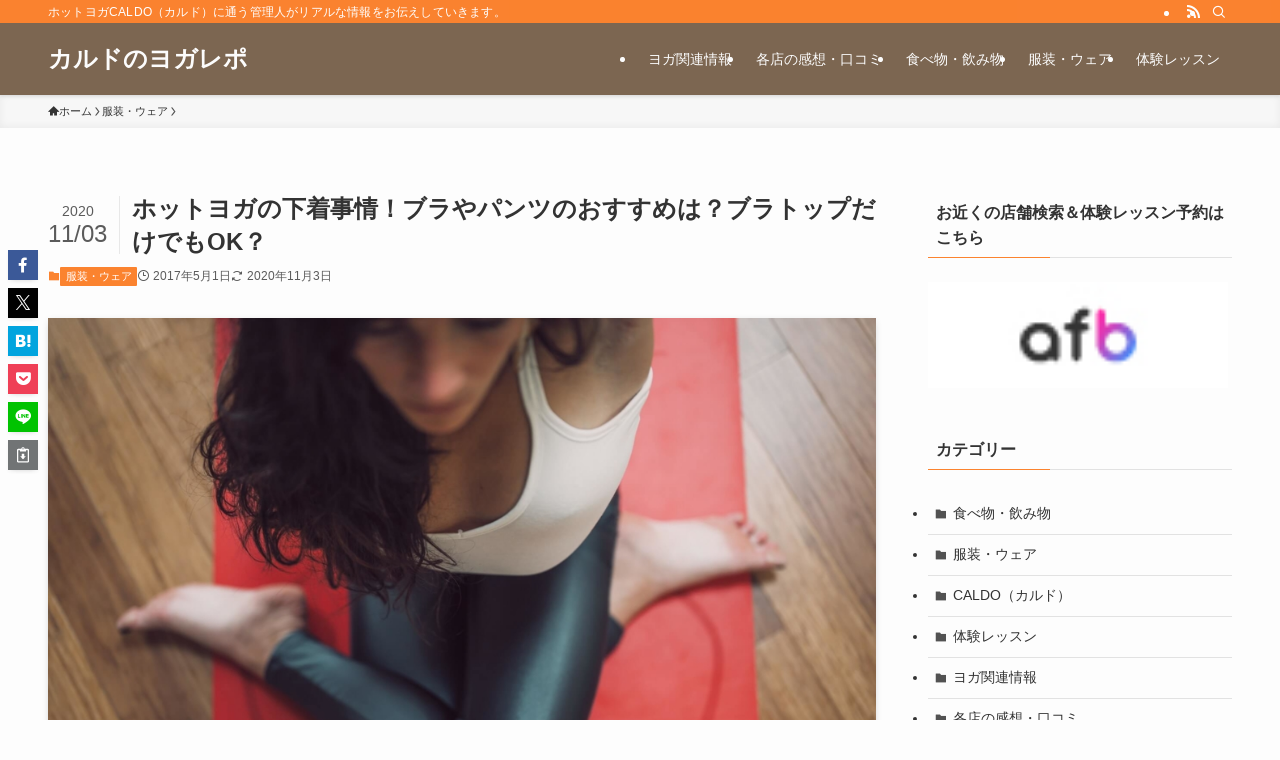

--- FILE ---
content_type: text/html; charset=UTF-8
request_url: https://caldo-yogarepo.com/hotyoga-sitagi/
body_size: 23674
content:
<!DOCTYPE html>
<html lang="ja" data-loaded="false" data-scrolled="false" data-spmenu="closed">
<head>
<meta charset="utf-8">
<meta name="format-detection" content="telephone=no">
<meta http-equiv="X-UA-Compatible" content="IE=edge">
<meta name="viewport" content="width=device-width, viewport-fit=cover">
<meta name='robots' content='max-image-preview:large' />
<link rel="alternate" type="application/rss+xml" title="カルドのヨガレポ &raquo; フィード" href="https://caldo-yogarepo.com/feed/" />
<link rel="alternate" type="application/rss+xml" title="カルドのヨガレポ &raquo; コメントフィード" href="https://caldo-yogarepo.com/comments/feed/" />
<link rel="alternate" type="application/rss+xml" title="カルドのヨガレポ &raquo; ホットヨガの下着事情！ブラやパンツのおすすめは？ブラトップだけでもOK？ のコメントのフィード" href="https://caldo-yogarepo.com/hotyoga-sitagi/feed/" />

<!-- SEO SIMPLE PACK 3.2.1 -->
<title>ホットヨガの下着事情！ブラやパンツのおすすめは？ブラトップだけでもOK？ | カルドのヨガレポ</title>
<meta name="description" content="ホットヨガに通ってみようかなと思ったときに気になるのは、通うために必要なもの。 その中でも、服装などは気になるところですね。 ここでは、女性がホットヨガをするときに下着はどうするのが正解なのか、経験も含めてお伝えしていきます。 →ホットヨガ">
<link rel="canonical" href="https://caldo-yogarepo.com/hotyoga-sitagi/">
<meta property="og:locale" content="ja_JP">
<meta property="og:type" content="article">
<meta property="og:image" content="https://caldo-yogarepo.com/wp-content/uploads/2017/05/conscious-design-AObxUL-uBdM-unsplash.jpg">
<meta property="og:title" content="ホットヨガの下着事情！ブラやパンツのおすすめは？ブラトップだけでもOK？ | カルドのヨガレポ">
<meta property="og:description" content="ホットヨガに通ってみようかなと思ったときに気になるのは、通うために必要なもの。 その中でも、服装などは気になるところですね。 ここでは、女性がホットヨガをするときに下着はどうするのが正解なのか、経験も含めてお伝えしていきます。 →ホットヨガ">
<meta property="og:url" content="https://caldo-yogarepo.com/hotyoga-sitagi/">
<meta property="og:site_name" content="カルドのヨガレポ">
<meta name="twitter:card" content="summary">
<!-- / SEO SIMPLE PACK -->

<link rel='stylesheet' id='font-awesome-all-css' href='https://caldo-yogarepo.com/wp-content/themes/swell/assets/font-awesome/v6/css/all.min.css?ver=2.9.0' type='text/css' media='all' />
<link rel='stylesheet' id='wp-block-library-css' href='https://caldo-yogarepo.com/wp-includes/css/dist/block-library/style.min.css?ver=6.4.7' type='text/css' media='all' />
<link rel='stylesheet' id='swell-icons-css' href='https://caldo-yogarepo.com/wp-content/themes/swell/build/css/swell-icons.css?ver=2.9.0' type='text/css' media='all' />
<link rel='stylesheet' id='main_style-css' href='https://caldo-yogarepo.com/wp-content/themes/swell/build/css/main.css?ver=2.9.0' type='text/css' media='all' />
<link rel='stylesheet' id='swell_blocks-css' href='https://caldo-yogarepo.com/wp-content/themes/swell/build/css/blocks.css?ver=2.9.0' type='text/css' media='all' />
<style id='swell_custom-inline-css' type='text/css'>
:root{--swl-fz--content:4vw;--swl-font_family:"游ゴシック体", "Yu Gothic", YuGothic, "Hiragino Kaku Gothic ProN", "Hiragino Sans", Meiryo, sans-serif;--swl-font_weight:500;--color_main:#fb832f;--color_text:#333;--color_link:#1176d4;--color_htag:#fb832f;--color_bg:#fdfdfd;--color_gradient1:#d8ffff;--color_gradient2:#87e7ff;--color_main_thin:rgba(255, 164, 59, 0.05 );--color_main_dark:rgba(188, 98, 35, 1 );--color_list_check:#fb832f;--color_list_num:#fb832f;--color_list_good:#86dd7b;--color_list_triangle:#f4e03a;--color_list_bad:#f36060;--color_faq_q:#d55656;--color_faq_a:#6599b7;--color_icon_good:#3cd250;--color_icon_good_bg:#ecffe9;--color_icon_bad:#4b73eb;--color_icon_bad_bg:#eafaff;--color_icon_info:#f578b4;--color_icon_info_bg:#fff0fa;--color_icon_announce:#ffa537;--color_icon_announce_bg:#fff5f0;--color_icon_pen:#7a7a7a;--color_icon_pen_bg:#f7f7f7;--color_icon_book:#787364;--color_icon_book_bg:#f8f6ef;--color_icon_point:#ffa639;--color_icon_check:#86d67c;--color_icon_batsu:#f36060;--color_icon_hatena:#5295cc;--color_icon_caution:#f7da38;--color_icon_memo:#84878a;--color_deep01:#e44141;--color_deep02:#3d79d5;--color_deep03:#63a84d;--color_deep04:#f09f4d;--color_pale01:#fff2f0;--color_pale02:#f3f8fd;--color_pale03:#f1f9ee;--color_pale04:#fdf9ee;--color_mark_blue:#b7e3ff;--color_mark_green:#bdf9c3;--color_mark_yellow:#fcf69f;--color_mark_orange:#ffddbc;--border01:solid 1px var(--color_main);--border02:double 4px var(--color_main);--border03:dashed 2px var(--color_border);--border04:solid 4px var(--color_gray);--card_posts_thumb_ratio:56.25%;--list_posts_thumb_ratio:61.805%;--big_posts_thumb_ratio:56.25%;--thumb_posts_thumb_ratio:61.805%;--blogcard_thumb_ratio:56.25%;--color_header_bg:#7c6651;--color_header_text:#fdfdfd;--color_footer_bg:#fdfdfd;--color_footer_text:#333;--container_size:1200px;--article_size:900px;--logo_size_sp:48px;--logo_size_pc:40px;--logo_size_pcfix:32px;}.swl-cell-bg[data-icon="doubleCircle"]{--cell-icon-color:#ffc977}.swl-cell-bg[data-icon="circle"]{--cell-icon-color:#94e29c}.swl-cell-bg[data-icon="triangle"]{--cell-icon-color:#eeda2f}.swl-cell-bg[data-icon="close"]{--cell-icon-color:#ec9191}.swl-cell-bg[data-icon="hatena"]{--cell-icon-color:#93c9da}.swl-cell-bg[data-icon="check"]{--cell-icon-color:#94e29c}.swl-cell-bg[data-icon="line"]{--cell-icon-color:#9b9b9b}.cap_box[data-colset="col1"]{--capbox-color:#f59b5f;--capbox-color--bg:#fff8eb}.cap_box[data-colset="col2"]{--capbox-color:#5fb9f5;--capbox-color--bg:#edf5ff}.cap_box[data-colset="col3"]{--capbox-color:#2fcd90;--capbox-color--bg:#eafaf2}.red_{--the-btn-color:#f74a4a;--the-btn-color2:#ffbc49;--the-solid-shadow: rgba(185, 56, 56, 1 )}.blue_{--the-btn-color:#338df4;--the-btn-color2:#35eaff;--the-solid-shadow: rgba(38, 106, 183, 1 )}.green_{--the-btn-color:#62d847;--the-btn-color2:#7bf7bd;--the-solid-shadow: rgba(74, 162, 53, 1 )}.is-style-btn_normal{--the-btn-radius:80px}.is-style-btn_solid{--the-btn-radius:80px}.is-style-btn_shiny{--the-btn-radius:80px}.is-style-btn_line{--the-btn-radius:80px}.post_content blockquote{padding:1.5em 2em 1.5em 3em}.post_content blockquote::before{content:"";display:block;width:5px;height:calc(100% - 3em);top:1.5em;left:1.5em;border-left:solid 1px rgba(180,180,180,.75);border-right:solid 1px rgba(180,180,180,.75);}.mark_blue{background:-webkit-linear-gradient(transparent 64%,var(--color_mark_blue) 0%);background:linear-gradient(transparent 64%,var(--color_mark_blue) 0%)}.mark_green{background:-webkit-linear-gradient(transparent 64%,var(--color_mark_green) 0%);background:linear-gradient(transparent 64%,var(--color_mark_green) 0%)}.mark_yellow{background:-webkit-linear-gradient(transparent 64%,var(--color_mark_yellow) 0%);background:linear-gradient(transparent 64%,var(--color_mark_yellow) 0%)}.mark_orange{background:-webkit-linear-gradient(transparent 64%,var(--color_mark_orange) 0%);background:linear-gradient(transparent 64%,var(--color_mark_orange) 0%)}[class*="is-style-icon_"]{color:#333;border-width:0}[class*="is-style-big_icon_"]{border-width:2px;border-style:solid}[data-col="gray"] .c-balloon__text{background:#f7f7f7;border-color:#ccc}[data-col="gray"] .c-balloon__before{border-right-color:#f7f7f7}[data-col="green"] .c-balloon__text{background:#d1f8c2;border-color:#9ddd93}[data-col="green"] .c-balloon__before{border-right-color:#d1f8c2}[data-col="blue"] .c-balloon__text{background:#e2f6ff;border-color:#93d2f0}[data-col="blue"] .c-balloon__before{border-right-color:#e2f6ff}[data-col="red"] .c-balloon__text{background:#ffebeb;border-color:#f48789}[data-col="red"] .c-balloon__before{border-right-color:#ffebeb}[data-col="yellow"] .c-balloon__text{background:#f9f7d2;border-color:#fbe593}[data-col="yellow"] .c-balloon__before{border-right-color:#f9f7d2}.-type-list2 .p-postList__body::after,.-type-big .p-postList__body::after{content: "READ MORE »";}.c-postThumb__cat{background-color:#fb832f;color:#fff;background-image: repeating-linear-gradient(-45deg,rgba(255,255,255,.1),rgba(255,255,255,.1) 6px,transparent 6px,transparent 12px)}.post_content h2:where(:not([class^="swell-block-"]):not(.faq_q):not(.p-postList__title)){border-left:solid 8px var(--color_htag);padding:.75em 1em;background:-webkit-linear-gradient(135deg, transparent 25%, rgba(255, 164, 59, 0.05 ) 25%, rgba(255, 164, 59, 0.05 ) 50%, transparent 50%, transparent 75%, rgba(255, 164, 59, 0.05 ) 75%, rgba(255, 164, 59, 0.05 ));background:linear-gradient(135deg, transparent 25%, rgba(255, 164, 59, 0.05 ) 25%, rgba(255, 164, 59, 0.05 ) 50%, transparent 50%, transparent 75%, rgba(255, 164, 59, 0.05 ) 75%, rgba(255, 164, 59, 0.05 ));background-size:4px 4px}.post_content h2:where(:not([class^="swell-block-"]):not(.faq_q):not(.p-postList__title))::before{position:absolute;display:block;pointer-events:none}.post_content h3:where(:not([class^="swell-block-"]):not(.faq_q):not(.p-postList__title)){padding:0 .5em .5em}.post_content h3:where(:not([class^="swell-block-"]):not(.faq_q):not(.p-postList__title))::before{content:"";width:100%;height:2px;background: repeating-linear-gradient(90deg, var(--color_htag) 0%, var(--color_htag) 29.3%, rgba(255, 164, 59, 0.2 ) 29.3%, rgba(255, 164, 59, 0.2 ) 100%)}.post_content h4:where(:not([class^="swell-block-"]):not(.faq_q):not(.p-postList__title)){padding:0 0 0 16px;border-left:solid 2px var(--color_htag)}.l-header{box-shadow: 0 1px 4px rgba(0,0,0,.12)}.l-header__bar{color:#fff;background:var(--color_main)}.l-header__menuBtn{order:1}.l-header__customBtn{order:3}.c-gnav a::after{background:var(--color_main);width:100%;height:2px;transform:scaleX(0)}.p-spHeadMenu .menu-item.-current{border-bottom-color:var(--color_main)}.c-gnav > li:hover > a::after,.c-gnav > .-current > a::after{transform: scaleX(1)}.c-gnav .sub-menu{color:#333;background:#fff}.l-fixHeader::before{opacity:0.7}#pagetop{border-radius:50%}.c-widget__title.-spmenu{padding:.5em .75em;border-radius:var(--swl-radius--2, 0px);background:var(--color_main);color:#fff;}.c-widget__title.-footer{padding:.5em}.c-widget__title.-footer::before{content:"";bottom:0;left:0;width:40%;z-index:1;background:var(--color_main)}.c-widget__title.-footer::after{content:"";bottom:0;left:0;width:100%;background:var(--color_border)}.c-secTitle{border-left:solid 2px var(--color_main);padding:0em .75em}.p-spMenu{color:#333}.p-spMenu__inner::before{background:#fdfdfd;opacity:1}.p-spMenu__overlay{background:#000;opacity:0.6}[class*="page-numbers"]{color:#fff;background-color:#dedede}a{text-decoration: none}.l-topTitleArea.c-filterLayer::before{background-color:#000;opacity:0.2;content:""}@media screen and (min-width: 960px){:root{}}@media screen and (max-width: 959px){:root{}.l-header__logo{order:2;text-align:center}}@media screen and (min-width: 600px){:root{--swl-fz--content:16px;}}@media screen and (max-width: 599px){:root{}}@media (min-width: 1108px) {.alignwide{left:-100px;width:calc(100% + 200px);}}@media (max-width: 1108px) {.-sidebar-off .swell-block-fullWide__inner.l-container .alignwide{left:0px;width:100%;}}.l-fixHeader .l-fixHeader__gnav{order:0}[data-scrolled=true] .l-fixHeader[data-ready]{opacity:1;-webkit-transform:translateY(0)!important;transform:translateY(0)!important;visibility:visible}.-body-solid .l-fixHeader{box-shadow:0 2px 4px var(--swl-color_shadow)}.l-fixHeader__inner{align-items:stretch;color:var(--color_header_text);display:flex;padding-bottom:0;padding-top:0;position:relative;z-index:1}.l-fixHeader__logo{align-items:center;display:flex;line-height:1;margin-right:24px;order:0;padding:16px 0}.is-style-btn_normal a,.is-style-btn_shiny a{box-shadow:var(--swl-btn_shadow)}.c-shareBtns__btn,.is-style-balloon>.c-tabList .c-tabList__button,.p-snsCta,[class*=page-numbers]{box-shadow:var(--swl-box_shadow)}.p-articleThumb__img,.p-articleThumb__youtube{box-shadow:var(--swl-img_shadow)}.p-pickupBanners__item .c-bannerLink,.p-postList__thumb{box-shadow:0 2px 8px rgba(0,0,0,.1),0 4px 4px -4px rgba(0,0,0,.1)}.p-postList.-w-ranking li:before{background-image:repeating-linear-gradient(-45deg,hsla(0,0%,100%,.1),hsla(0,0%,100%,.1) 6px,transparent 0,transparent 12px);box-shadow:1px 1px 4px rgba(0,0,0,.2)}.l-header__bar{position:relative;width:100%}.l-header__bar .c-catchphrase{color:inherit;font-size:12px;letter-spacing:var(--swl-letter_spacing,.2px);line-height:14px;margin-right:auto;overflow:hidden;padding:4px 0;white-space:nowrap;width:50%}.l-header__bar .c-iconList .c-iconList__link{margin:0;padding:4px 6px}.l-header__barInner{align-items:center;display:flex;justify-content:flex-end}@media (min-width:960px){.-series .l-header__inner{align-items:stretch;display:flex}.-series .l-header__logo{align-items:center;display:flex;flex-wrap:wrap;margin-right:24px;padding:16px 0}.-series .l-header__logo .c-catchphrase{font-size:13px;padding:4px 0}.-series .c-headLogo{margin-right:16px}.-series-right .l-header__inner{justify-content:space-between}.-series-right .c-gnavWrap{margin-left:auto}.-series-right .w-header{margin-left:12px}.-series-left .w-header{margin-left:auto}}@media (min-width:960px) and (min-width:600px){.-series .c-headLogo{max-width:400px}}.c-gnav .sub-menu a:before,.c-listMenu a:before{-webkit-font-smoothing:antialiased;-moz-osx-font-smoothing:grayscale;font-family:icomoon!important;font-style:normal;font-variant:normal;font-weight:400;line-height:1;text-transform:none}.c-submenuToggleBtn{display:none}.c-listMenu a{padding:.75em 1em .75em 1.5em;transition:padding .25s}.c-listMenu a:hover{padding-left:1.75em;padding-right:.75em}.c-gnav .sub-menu a:before,.c-listMenu a:before{color:inherit;content:"\e921";display:inline-block;left:2px;position:absolute;top:50%;-webkit-transform:translateY(-50%);transform:translateY(-50%);vertical-align:middle}.widget_categories>ul>.cat-item>a,.wp-block-categories-list>li>a{padding-left:1.75em}.c-listMenu .children,.c-listMenu .sub-menu{margin:0}.c-listMenu .children a,.c-listMenu .sub-menu a{font-size:.9em;padding-left:2.5em}.c-listMenu .children a:before,.c-listMenu .sub-menu a:before{left:1em}.c-listMenu .children a:hover,.c-listMenu .sub-menu a:hover{padding-left:2.75em}.c-listMenu .children ul a,.c-listMenu .sub-menu ul a{padding-left:3.25em}.c-listMenu .children ul a:before,.c-listMenu .sub-menu ul a:before{left:1.75em}.c-listMenu .children ul a:hover,.c-listMenu .sub-menu ul a:hover{padding-left:3.5em}.c-gnav li:hover>.sub-menu{opacity:1;visibility:visible}.c-gnav .sub-menu:before{background:inherit;content:"";height:100%;left:0;position:absolute;top:0;width:100%;z-index:0}.c-gnav .sub-menu .sub-menu{left:100%;top:0;z-index:-1}.c-gnav .sub-menu a{padding-left:2em}.c-gnav .sub-menu a:before{left:.5em}.c-gnav .sub-menu a:hover .ttl{left:4px}:root{--color_content_bg:var(--color_bg);}.c-widget__title.-side{padding:.5em}.c-widget__title.-side::before{content:"";bottom:0;left:0;width:40%;z-index:1;background:var(--color_main)}.c-widget__title.-side::after{content:"";bottom:0;left:0;width:100%;background:var(--color_border)}.c-shareBtns__item:not(:last-child){margin-right:4px}.c-shareBtns__btn{padding:8px 0}@media screen and (min-width: 960px){:root{}}@media screen and (max-width: 959px){:root{}}@media screen and (min-width: 600px){:root{}}@media screen and (max-width: 599px){:root{}}.swell-block-fullWide__inner.l-container{--swl-fw_inner_pad:var(--swl-pad_container,0px)}@media (min-width:960px){.-sidebar-on .l-content .alignfull,.-sidebar-on .l-content .alignwide{left:-16px;width:calc(100% + 32px)}.swell-block-fullWide__inner.l-article{--swl-fw_inner_pad:var(--swl-pad_post_content,0px)}.-sidebar-on .swell-block-fullWide__inner .alignwide{left:0;width:100%}.-sidebar-on .swell-block-fullWide__inner .alignfull{left:calc(0px - var(--swl-fw_inner_pad, 0))!important;margin-left:0!important;margin-right:0!important;width:calc(100% + var(--swl-fw_inner_pad, 0)*2)!important}}.p-relatedPosts .p-postList__item{margin-bottom:1.5em}.p-relatedPosts .p-postList__times,.p-relatedPosts .p-postList__times>:last-child{margin-right:0}@media (min-width:600px){.p-relatedPosts .p-postList__item{width:33.33333%}}@media screen and (min-width:600px) and (max-width:1239px){.p-relatedPosts .p-postList__item:nth-child(7),.p-relatedPosts .p-postList__item:nth-child(8){display:none}}@media screen and (min-width:1240px){.p-relatedPosts .p-postList__item{width:25%}}.-index-off .p-toc,.swell-toc-placeholder:empty{display:none}.p-toc.-modal{height:100%;margin:0;overflow-y:auto;padding:0}#main_content .p-toc{border-radius:var(--swl-radius--2,0);margin:4em auto;max-width:800px}#sidebar .p-toc{margin-top:-.5em}.p-toc .__pn:before{content:none!important;counter-increment:none}.p-toc .__prev{margin:0 0 1em}.p-toc .__next{margin:1em 0 0}.p-toc.is-omitted:not([data-omit=ct]) [data-level="2"] .p-toc__childList{height:0;margin-bottom:-.5em;visibility:hidden}.p-toc.is-omitted:not([data-omit=nest]){position:relative}.p-toc.is-omitted:not([data-omit=nest]):before{background:linear-gradient(hsla(0,0%,100%,0),var(--color_bg));bottom:5em;content:"";height:4em;left:0;opacity:.75;pointer-events:none;position:absolute;width:100%;z-index:1}.p-toc.is-omitted:not([data-omit=nest]):after{background:var(--color_bg);bottom:0;content:"";height:5em;left:0;opacity:.75;position:absolute;width:100%;z-index:1}.p-toc.is-omitted:not([data-omit=nest]) .__next,.p-toc.is-omitted:not([data-omit=nest]) [data-omit="1"]{display:none}.p-toc .p-toc__expandBtn{background-color:#f7f7f7;border:rgba(0,0,0,.2);border-radius:5em;box-shadow:0 0 0 1px #bbb;color:#333;display:block;font-size:14px;line-height:1.5;margin:.75em auto 0;min-width:6em;padding:.5em 1em;position:relative;transition:box-shadow .25s;z-index:2}.p-toc[data-omit=nest] .p-toc__expandBtn{display:inline-block;font-size:13px;margin:0 0 0 1.25em;padding:.5em .75em}.p-toc:not([data-omit=nest]) .p-toc__expandBtn:after,.p-toc:not([data-omit=nest]) .p-toc__expandBtn:before{border-top-color:inherit;border-top-style:dotted;border-top-width:3px;content:"";display:block;height:1px;position:absolute;top:calc(50% - 1px);transition:border-color .25s;width:100%;width:22px}.p-toc:not([data-omit=nest]) .p-toc__expandBtn:before{right:calc(100% + 1em)}.p-toc:not([data-omit=nest]) .p-toc__expandBtn:after{left:calc(100% + 1em)}.p-toc.is-expanded .p-toc__expandBtn{border-color:transparent}.p-toc__ttl{display:block;font-size:1.2em;line-height:1;position:relative;text-align:center}.p-toc__ttl:before{content:"\e918";display:inline-block;font-family:icomoon;margin-right:.5em;padding-bottom:2px;vertical-align:middle}#index_modal .p-toc__ttl{margin-bottom:.5em}.p-toc__list li{line-height:1.6}.p-toc__list>li+li{margin-top:.5em}.p-toc__list .p-toc__childList{padding-left:.5em}.p-toc__list [data-level="3"]{font-size:.9em}.p-toc__list .mininote{display:none}.post_content .p-toc__list{padding-left:0}#sidebar .p-toc__list{margin-bottom:0}#sidebar .p-toc__list .p-toc__childList{padding-left:0}.p-toc__link{color:inherit;font-size:inherit;text-decoration:none}.p-toc__link:hover{opacity:.8}.p-toc.-double{background:var(--color_gray);background:linear-gradient(-45deg,transparent 25%,var(--color_gray) 25%,var(--color_gray) 50%,transparent 50%,transparent 75%,var(--color_gray) 75%,var(--color_gray));background-clip:padding-box;background-size:4px 4px;border-bottom:4px double var(--color_border);border-top:4px double var(--color_border);padding:1.5em 1em 1em}.p-toc.-double .p-toc__ttl{margin-bottom:.75em}@media (min-width:960px){#main_content .p-toc{width:92%}}@media (hover:hover){.p-toc .p-toc__expandBtn:hover{border-color:transparent;box-shadow:0 0 0 2px currentcolor}}@media (min-width:600px){.p-toc.-double{padding:2em}}.p-pnLinks{align-items:stretch;display:flex;justify-content:space-between;margin:2em 0}.p-pnLinks__item{font-size:3vw;position:relative;width:49%}.p-pnLinks__item:before{content:"";display:block;height:.5em;pointer-events:none;position:absolute;top:50%;width:.5em;z-index:1}.p-pnLinks__item.-prev:before{border-bottom:1px solid;border-left:1px solid;left:.35em;-webkit-transform:rotate(45deg) translateY(-50%);transform:rotate(45deg) translateY(-50%)}.p-pnLinks__item.-prev .p-pnLinks__thumb{margin-right:8px}.p-pnLinks__item.-next .p-pnLinks__link{justify-content:flex-end}.p-pnLinks__item.-next:before{border-bottom:1px solid;border-right:1px solid;right:.35em;-webkit-transform:rotate(-45deg) translateY(-50%);transform:rotate(-45deg) translateY(-50%)}.p-pnLinks__item.-next .p-pnLinks__thumb{margin-left:8px;order:2}.p-pnLinks__item.-next:first-child{margin-left:auto}.p-pnLinks__link{align-items:center;border-radius:var(--swl-radius--2,0);color:inherit;display:flex;height:100%;line-height:1.4;min-height:4em;padding:.6em 1em .5em;position:relative;text-decoration:none;transition:box-shadow .25s;width:100%}.p-pnLinks__thumb{border-radius:var(--swl-radius--4,0);height:32px;-o-object-fit:cover;object-fit:cover;width:48px}.p-pnLinks .-prev .p-pnLinks__link{border-left:1.25em solid var(--color_main)}.p-pnLinks .-prev:before{color:#fff}.p-pnLinks .-next .p-pnLinks__link{border-right:1.25em solid var(--color_main)}.p-pnLinks .-next:before{color:#fff}@media not all and (min-width:960px){.p-pnLinks.-thumb-on{display:block}.p-pnLinks.-thumb-on .p-pnLinks__item{width:100%}}@media (min-width:600px){.p-pnLinks__item{font-size:13px}.p-pnLinks__thumb{height:48px;width:72px}.p-pnLinks__title{transition:-webkit-transform .25s;transition:transform .25s;transition:transform .25s,-webkit-transform .25s}.-prev>.p-pnLinks__link:hover .p-pnLinks__title{-webkit-transform:translateX(4px);transform:translateX(4px)}.-next>.p-pnLinks__link:hover .p-pnLinks__title{-webkit-transform:translateX(-4px);transform:translateX(-4px)}.p-pnLinks .-prev .p-pnLinks__link:hover{box-shadow:1px 1px 2px var(--swl-color_shadow)}.p-pnLinks .-next .p-pnLinks__link:hover{box-shadow:-1px 1px 2px var(--swl-color_shadow)}}
</style>
<link rel='stylesheet' id='swell-loaded-animation-css' href='https://caldo-yogarepo.com/wp-content/themes/swell/build/css/modules/loaded-animation.css?ver=2.9.0' type='text/css' media='all' />
<link rel='stylesheet' id='swell-parts/footer-css' href='https://caldo-yogarepo.com/wp-content/themes/swell/build/css/modules/parts/footer.css?ver=2.9.0' type='text/css' media='all' />
<link rel='stylesheet' id='swell-page/single-css' href='https://caldo-yogarepo.com/wp-content/themes/swell/build/css/modules/page/single.css?ver=2.9.0' type='text/css' media='all' />
<style id='classic-theme-styles-inline-css' type='text/css'>
/*! This file is auto-generated */
.wp-block-button__link{color:#fff;background-color:#32373c;border-radius:9999px;box-shadow:none;text-decoration:none;padding:calc(.667em + 2px) calc(1.333em + 2px);font-size:1.125em}.wp-block-file__button{background:#32373c;color:#fff;text-decoration:none}
</style>
<style id='global-styles-inline-css' type='text/css'>
body{--wp--preset--color--black: #000;--wp--preset--color--cyan-bluish-gray: #abb8c3;--wp--preset--color--white: #fff;--wp--preset--color--pale-pink: #f78da7;--wp--preset--color--vivid-red: #cf2e2e;--wp--preset--color--luminous-vivid-orange: #ff6900;--wp--preset--color--luminous-vivid-amber: #fcb900;--wp--preset--color--light-green-cyan: #7bdcb5;--wp--preset--color--vivid-green-cyan: #00d084;--wp--preset--color--pale-cyan-blue: #8ed1fc;--wp--preset--color--vivid-cyan-blue: #0693e3;--wp--preset--color--vivid-purple: #9b51e0;--wp--preset--color--swl-main: var(--color_main);--wp--preset--color--swl-main-thin: var(--color_main_thin);--wp--preset--color--swl-gray: var(--color_gray);--wp--preset--color--swl-deep-01: var(--color_deep01);--wp--preset--color--swl-deep-02: var(--color_deep02);--wp--preset--color--swl-deep-03: var(--color_deep03);--wp--preset--color--swl-deep-04: var(--color_deep04);--wp--preset--color--swl-pale-01: var(--color_pale01);--wp--preset--color--swl-pale-02: var(--color_pale02);--wp--preset--color--swl-pale-03: var(--color_pale03);--wp--preset--color--swl-pale-04: var(--color_pale04);--wp--preset--gradient--vivid-cyan-blue-to-vivid-purple: linear-gradient(135deg,rgba(6,147,227,1) 0%,rgb(155,81,224) 100%);--wp--preset--gradient--light-green-cyan-to-vivid-green-cyan: linear-gradient(135deg,rgb(122,220,180) 0%,rgb(0,208,130) 100%);--wp--preset--gradient--luminous-vivid-amber-to-luminous-vivid-orange: linear-gradient(135deg,rgba(252,185,0,1) 0%,rgba(255,105,0,1) 100%);--wp--preset--gradient--luminous-vivid-orange-to-vivid-red: linear-gradient(135deg,rgba(255,105,0,1) 0%,rgb(207,46,46) 100%);--wp--preset--gradient--very-light-gray-to-cyan-bluish-gray: linear-gradient(135deg,rgb(238,238,238) 0%,rgb(169,184,195) 100%);--wp--preset--gradient--cool-to-warm-spectrum: linear-gradient(135deg,rgb(74,234,220) 0%,rgb(151,120,209) 20%,rgb(207,42,186) 40%,rgb(238,44,130) 60%,rgb(251,105,98) 80%,rgb(254,248,76) 100%);--wp--preset--gradient--blush-light-purple: linear-gradient(135deg,rgb(255,206,236) 0%,rgb(152,150,240) 100%);--wp--preset--gradient--blush-bordeaux: linear-gradient(135deg,rgb(254,205,165) 0%,rgb(254,45,45) 50%,rgb(107,0,62) 100%);--wp--preset--gradient--luminous-dusk: linear-gradient(135deg,rgb(255,203,112) 0%,rgb(199,81,192) 50%,rgb(65,88,208) 100%);--wp--preset--gradient--pale-ocean: linear-gradient(135deg,rgb(255,245,203) 0%,rgb(182,227,212) 50%,rgb(51,167,181) 100%);--wp--preset--gradient--electric-grass: linear-gradient(135deg,rgb(202,248,128) 0%,rgb(113,206,126) 100%);--wp--preset--gradient--midnight: linear-gradient(135deg,rgb(2,3,129) 0%,rgb(40,116,252) 100%);--wp--preset--font-size--small: 0.9em;--wp--preset--font-size--medium: 1.1em;--wp--preset--font-size--large: 1.25em;--wp--preset--font-size--x-large: 42px;--wp--preset--font-size--xs: 0.75em;--wp--preset--font-size--huge: 1.6em;--wp--preset--spacing--20: 0.44rem;--wp--preset--spacing--30: 0.67rem;--wp--preset--spacing--40: 1rem;--wp--preset--spacing--50: 1.5rem;--wp--preset--spacing--60: 2.25rem;--wp--preset--spacing--70: 3.38rem;--wp--preset--spacing--80: 5.06rem;--wp--preset--shadow--natural: 6px 6px 9px rgba(0, 0, 0, 0.2);--wp--preset--shadow--deep: 12px 12px 50px rgba(0, 0, 0, 0.4);--wp--preset--shadow--sharp: 6px 6px 0px rgba(0, 0, 0, 0.2);--wp--preset--shadow--outlined: 6px 6px 0px -3px rgba(255, 255, 255, 1), 6px 6px rgba(0, 0, 0, 1);--wp--preset--shadow--crisp: 6px 6px 0px rgba(0, 0, 0, 1);}:where(.is-layout-flex){gap: 0.5em;}:where(.is-layout-grid){gap: 0.5em;}body .is-layout-flow > .alignleft{float: left;margin-inline-start: 0;margin-inline-end: 2em;}body .is-layout-flow > .alignright{float: right;margin-inline-start: 2em;margin-inline-end: 0;}body .is-layout-flow > .aligncenter{margin-left: auto !important;margin-right: auto !important;}body .is-layout-constrained > .alignleft{float: left;margin-inline-start: 0;margin-inline-end: 2em;}body .is-layout-constrained > .alignright{float: right;margin-inline-start: 2em;margin-inline-end: 0;}body .is-layout-constrained > .aligncenter{margin-left: auto !important;margin-right: auto !important;}body .is-layout-constrained > :where(:not(.alignleft):not(.alignright):not(.alignfull)){max-width: var(--wp--style--global--content-size);margin-left: auto !important;margin-right: auto !important;}body .is-layout-constrained > .alignwide{max-width: var(--wp--style--global--wide-size);}body .is-layout-flex{display: flex;}body .is-layout-flex{flex-wrap: wrap;align-items: center;}body .is-layout-flex > *{margin: 0;}body .is-layout-grid{display: grid;}body .is-layout-grid > *{margin: 0;}:where(.wp-block-columns.is-layout-flex){gap: 2em;}:where(.wp-block-columns.is-layout-grid){gap: 2em;}:where(.wp-block-post-template.is-layout-flex){gap: 1.25em;}:where(.wp-block-post-template.is-layout-grid){gap: 1.25em;}.has-black-color{color: var(--wp--preset--color--black) !important;}.has-cyan-bluish-gray-color{color: var(--wp--preset--color--cyan-bluish-gray) !important;}.has-white-color{color: var(--wp--preset--color--white) !important;}.has-pale-pink-color{color: var(--wp--preset--color--pale-pink) !important;}.has-vivid-red-color{color: var(--wp--preset--color--vivid-red) !important;}.has-luminous-vivid-orange-color{color: var(--wp--preset--color--luminous-vivid-orange) !important;}.has-luminous-vivid-amber-color{color: var(--wp--preset--color--luminous-vivid-amber) !important;}.has-light-green-cyan-color{color: var(--wp--preset--color--light-green-cyan) !important;}.has-vivid-green-cyan-color{color: var(--wp--preset--color--vivid-green-cyan) !important;}.has-pale-cyan-blue-color{color: var(--wp--preset--color--pale-cyan-blue) !important;}.has-vivid-cyan-blue-color{color: var(--wp--preset--color--vivid-cyan-blue) !important;}.has-vivid-purple-color{color: var(--wp--preset--color--vivid-purple) !important;}.has-black-background-color{background-color: var(--wp--preset--color--black) !important;}.has-cyan-bluish-gray-background-color{background-color: var(--wp--preset--color--cyan-bluish-gray) !important;}.has-white-background-color{background-color: var(--wp--preset--color--white) !important;}.has-pale-pink-background-color{background-color: var(--wp--preset--color--pale-pink) !important;}.has-vivid-red-background-color{background-color: var(--wp--preset--color--vivid-red) !important;}.has-luminous-vivid-orange-background-color{background-color: var(--wp--preset--color--luminous-vivid-orange) !important;}.has-luminous-vivid-amber-background-color{background-color: var(--wp--preset--color--luminous-vivid-amber) !important;}.has-light-green-cyan-background-color{background-color: var(--wp--preset--color--light-green-cyan) !important;}.has-vivid-green-cyan-background-color{background-color: var(--wp--preset--color--vivid-green-cyan) !important;}.has-pale-cyan-blue-background-color{background-color: var(--wp--preset--color--pale-cyan-blue) !important;}.has-vivid-cyan-blue-background-color{background-color: var(--wp--preset--color--vivid-cyan-blue) !important;}.has-vivid-purple-background-color{background-color: var(--wp--preset--color--vivid-purple) !important;}.has-black-border-color{border-color: var(--wp--preset--color--black) !important;}.has-cyan-bluish-gray-border-color{border-color: var(--wp--preset--color--cyan-bluish-gray) !important;}.has-white-border-color{border-color: var(--wp--preset--color--white) !important;}.has-pale-pink-border-color{border-color: var(--wp--preset--color--pale-pink) !important;}.has-vivid-red-border-color{border-color: var(--wp--preset--color--vivid-red) !important;}.has-luminous-vivid-orange-border-color{border-color: var(--wp--preset--color--luminous-vivid-orange) !important;}.has-luminous-vivid-amber-border-color{border-color: var(--wp--preset--color--luminous-vivid-amber) !important;}.has-light-green-cyan-border-color{border-color: var(--wp--preset--color--light-green-cyan) !important;}.has-vivid-green-cyan-border-color{border-color: var(--wp--preset--color--vivid-green-cyan) !important;}.has-pale-cyan-blue-border-color{border-color: var(--wp--preset--color--pale-cyan-blue) !important;}.has-vivid-cyan-blue-border-color{border-color: var(--wp--preset--color--vivid-cyan-blue) !important;}.has-vivid-purple-border-color{border-color: var(--wp--preset--color--vivid-purple) !important;}.has-vivid-cyan-blue-to-vivid-purple-gradient-background{background: var(--wp--preset--gradient--vivid-cyan-blue-to-vivid-purple) !important;}.has-light-green-cyan-to-vivid-green-cyan-gradient-background{background: var(--wp--preset--gradient--light-green-cyan-to-vivid-green-cyan) !important;}.has-luminous-vivid-amber-to-luminous-vivid-orange-gradient-background{background: var(--wp--preset--gradient--luminous-vivid-amber-to-luminous-vivid-orange) !important;}.has-luminous-vivid-orange-to-vivid-red-gradient-background{background: var(--wp--preset--gradient--luminous-vivid-orange-to-vivid-red) !important;}.has-very-light-gray-to-cyan-bluish-gray-gradient-background{background: var(--wp--preset--gradient--very-light-gray-to-cyan-bluish-gray) !important;}.has-cool-to-warm-spectrum-gradient-background{background: var(--wp--preset--gradient--cool-to-warm-spectrum) !important;}.has-blush-light-purple-gradient-background{background: var(--wp--preset--gradient--blush-light-purple) !important;}.has-blush-bordeaux-gradient-background{background: var(--wp--preset--gradient--blush-bordeaux) !important;}.has-luminous-dusk-gradient-background{background: var(--wp--preset--gradient--luminous-dusk) !important;}.has-pale-ocean-gradient-background{background: var(--wp--preset--gradient--pale-ocean) !important;}.has-electric-grass-gradient-background{background: var(--wp--preset--gradient--electric-grass) !important;}.has-midnight-gradient-background{background: var(--wp--preset--gradient--midnight) !important;}.has-small-font-size{font-size: var(--wp--preset--font-size--small) !important;}.has-medium-font-size{font-size: var(--wp--preset--font-size--medium) !important;}.has-large-font-size{font-size: var(--wp--preset--font-size--large) !important;}.has-x-large-font-size{font-size: var(--wp--preset--font-size--x-large) !important;}
.wp-block-navigation a:where(:not(.wp-element-button)){color: inherit;}
:where(.wp-block-post-template.is-layout-flex){gap: 1.25em;}:where(.wp-block-post-template.is-layout-grid){gap: 1.25em;}
:where(.wp-block-columns.is-layout-flex){gap: 2em;}:where(.wp-block-columns.is-layout-grid){gap: 2em;}
.wp-block-pullquote{font-size: 1.5em;line-height: 1.6;}
</style>
<link rel='stylesheet' id='contact-form-7-css' href='https://caldo-yogarepo.com/wp-content/plugins/contact-form-7/includes/css/styles.css?ver=5.8.7' type='text/css' media='all' />
<link rel='stylesheet' id='child_style-css' href='https://caldo-yogarepo.com/wp-content/themes/swell_child/style.css?ver=20260122102618' type='text/css' media='all' />

<noscript><link href="https://caldo-yogarepo.com/wp-content/themes/swell/build/css/noscript.css" rel="stylesheet"></noscript>
<link rel="https://api.w.org/" href="https://caldo-yogarepo.com/wp-json/" /><link rel="alternate" type="application/json" href="https://caldo-yogarepo.com/wp-json/wp/v2/posts/248" /><link rel='shortlink' href='https://caldo-yogarepo.com/?p=248' />
<script type="text/javascript">
<!--
/******************************************************************************
***   COPY PROTECTED BY http://chetangole.com/blog/wp-copyprotect/   version 3.1.0 ****
******************************************************************************/
function clickIE4(){
if (event.button==2){
return false;
}
}
function clickNS4(e){
if (document.layers||document.getElementById&&!document.all){
if (e.which==2||e.which==3){
return false;
}
}
}

if (document.layers){
document.captureEvents(Event.MOUSEDOWN);
document.onmousedown=clickNS4;
}
else if (document.all&&!document.getElementById){
document.onmousedown=clickIE4;
}

document.oncontextmenu=new Function("return false")
// --> 
</script>

<script type="text/javascript">
/******************************************************************************
***   COPY PROTECTED BY http://chetangole.com/blog/wp-copyprotect/   version 3.1.0 ****
******************************************************************************/
function disableSelection(target){
if (typeof target.onselectstart!="undefined") //For IE 
	target.onselectstart=function(){return false}
else if (typeof target.style.MozUserSelect!="undefined") //For Firefox
	target.style.MozUserSelect="none"
else //All other route (For Opera)
	target.onmousedown=function(){return false}
target.style.cursor = "default"
}
</script>
<style type="text/css">.broken_link, a.broken_link {
	text-decoration: line-through;
}</style>		<style type="text/css" id="wp-custom-css">
			.easyLink-box {
	margin-bottom: 1.5em!important;
}
.easyLink-info-btn {
	display: inline!important;
}
.easyLink-info-btn a{
	margin: 5px 10px 5px 0!important;
	padding: 0 12px!important;
        line-height: 35px!important;
	display: inline-block!important;
	width: 100%!important;
	box-shadow: 0 8px 15px -5px rgba(0, 0, 0, 0.25)!important;
	font-size: 1em!important;
}
.easyLink-info-btn-amazon{
	background:#ffb36b!important;
}
.easyLink-info-btn-rakuten{
	background:#ea7373!important;
}
.easyLink-info-btn-yahoo{
	background:#73c1ea!important;
}
.easyLink-info-btn a:before {
    font-family: "Font Awesome 5 Free";
    content: "\f0da";
    padding-right: 3px;
}

@media screen and (max-width: 480px){
	div.easyLink-box div.easyLink-info p.easyLink-info-btn a {
		width: 100%!important;
		position: relative;
	}
	.easyLink-info-btn a:before {
		padding-right: 5px;
		right: 5px;
		position: absolute;		
	}
}		</style>
		
<link rel="stylesheet" href="https://caldo-yogarepo.com/wp-content/themes/swell/build/css/print.css" media="print" >
</head>
<body>
<div id="body_wrap" class="post-template-default single single-post postid-248 single-format-standard -body-solid -sidebar-on -frame-off id_248" >
<div id="sp_menu" class="p-spMenu -left">
	<div class="p-spMenu__inner">
		<div class="p-spMenu__closeBtn">
			<button class="c-iconBtn -menuBtn c-plainBtn" data-onclick="toggleMenu" aria-label="メニューを閉じる">
				<i class="c-iconBtn__icon icon-close-thin"></i>
			</button>
		</div>
		<div class="p-spMenu__body">
			<div class="c-widget__title -spmenu">
				MENU			</div>
			<div class="p-spMenu__nav">
				<ul class="c-spnav c-listMenu"><li class="menu-item menu-item-type-taxonomy menu-item-object-category menu-item-524"><a href="https://caldo-yogarepo.com/category/yoga-relation/">ヨガ関連情報</a></li>
<li class="menu-item menu-item-type-taxonomy menu-item-object-category menu-item-525"><a href="https://caldo-yogarepo.com/category/reputation/">各店の感想・口コミ</a></li>
<li class="menu-item menu-item-type-taxonomy menu-item-object-category menu-item-526"><a href="https://caldo-yogarepo.com/category/food-drink/">食べ物・飲み物</a></li>
<li class="menu-item menu-item-type-taxonomy menu-item-object-category current-post-ancestor current-menu-parent current-post-parent menu-item-527"><a href="https://caldo-yogarepo.com/category/clothes/">服装・ウェア</a></li>
<li class="menu-item menu-item-type-taxonomy menu-item-object-category menu-item-528"><a href="https://caldo-yogarepo.com/category/trial-lesson/">体験レッスン</a></li>
</ul>			</div>
					</div>
	</div>
	<div class="p-spMenu__overlay c-overlay" data-onclick="toggleMenu"></div>
</div>
<header id="header" class="l-header -series -series-right" data-spfix="1">
	<div class="l-header__bar pc_">
	<div class="l-header__barInner l-container">
		<div class="c-catchphrase">ホットヨガCALDO（カルド）に通う管理人がリアルな情報をお伝えしていきます。</div><ul class="c-iconList">
						<li class="c-iconList__item -rss">
						<a href="https://caldo-yogarepo.com/feed/" target="_blank" rel="noopener" class="c-iconList__link u-fz-14 hov-flash" aria-label="rss">
							<i class="c-iconList__icon icon-rss" role="presentation"></i>
						</a>
					</li>
									<li class="c-iconList__item -search">
						<button class="c-iconList__link c-plainBtn u-fz-14 hov-flash" data-onclick="toggleSearch" aria-label="検索">
							<i class="c-iconList__icon icon-search" role="presentation"></i>
						</button>
					</li>
				</ul>
	</div>
</div>
	<div class="l-header__inner l-container">
		<div class="l-header__logo">
			<div class="c-headLogo -txt"><a href="https://caldo-yogarepo.com/" title="カルドのヨガレポ" class="c-headLogo__link" rel="home">カルドのヨガレポ</a></div>					</div>
		<nav id="gnav" class="l-header__gnav c-gnavWrap">
					<ul class="c-gnav">
			<li class="menu-item menu-item-type-taxonomy menu-item-object-category menu-item-524"><a href="https://caldo-yogarepo.com/category/yoga-relation/"><span class="ttl">ヨガ関連情報</span></a></li>
<li class="menu-item menu-item-type-taxonomy menu-item-object-category menu-item-525"><a href="https://caldo-yogarepo.com/category/reputation/"><span class="ttl">各店の感想・口コミ</span></a></li>
<li class="menu-item menu-item-type-taxonomy menu-item-object-category menu-item-526"><a href="https://caldo-yogarepo.com/category/food-drink/"><span class="ttl">食べ物・飲み物</span></a></li>
<li class="menu-item menu-item-type-taxonomy menu-item-object-category current-post-ancestor current-menu-parent current-post-parent menu-item-527"><a href="https://caldo-yogarepo.com/category/clothes/"><span class="ttl">服装・ウェア</span></a></li>
<li class="menu-item menu-item-type-taxonomy menu-item-object-category menu-item-528"><a href="https://caldo-yogarepo.com/category/trial-lesson/"><span class="ttl">体験レッスン</span></a></li>
					</ul>
			</nav>
		<div class="l-header__customBtn sp_">
			<button class="c-iconBtn c-plainBtn" data-onclick="toggleSearch" aria-label="検索ボタン">
			<i class="c-iconBtn__icon icon-search"></i>
					</button>
	</div>
<div class="l-header__menuBtn sp_">
	<button class="c-iconBtn -menuBtn c-plainBtn" data-onclick="toggleMenu" aria-label="メニューボタン">
		<i class="c-iconBtn__icon icon-menu-thin"></i>
			</button>
</div>
	</div>
	</header>
<div id="fix_header" class="l-fixHeader -series -series-right">
	<div class="l-fixHeader__inner l-container">
		<div class="l-fixHeader__logo">
			<div class="c-headLogo -txt"><a href="https://caldo-yogarepo.com/" title="カルドのヨガレポ" class="c-headLogo__link" rel="home">カルドのヨガレポ</a></div>		</div>
		<div class="l-fixHeader__gnav c-gnavWrap">
					<ul class="c-gnav">
			<li class="menu-item menu-item-type-taxonomy menu-item-object-category menu-item-524"><a href="https://caldo-yogarepo.com/category/yoga-relation/"><span class="ttl">ヨガ関連情報</span></a></li>
<li class="menu-item menu-item-type-taxonomy menu-item-object-category menu-item-525"><a href="https://caldo-yogarepo.com/category/reputation/"><span class="ttl">各店の感想・口コミ</span></a></li>
<li class="menu-item menu-item-type-taxonomy menu-item-object-category menu-item-526"><a href="https://caldo-yogarepo.com/category/food-drink/"><span class="ttl">食べ物・飲み物</span></a></li>
<li class="menu-item menu-item-type-taxonomy menu-item-object-category current-post-ancestor current-menu-parent current-post-parent menu-item-527"><a href="https://caldo-yogarepo.com/category/clothes/"><span class="ttl">服装・ウェア</span></a></li>
<li class="menu-item menu-item-type-taxonomy menu-item-object-category menu-item-528"><a href="https://caldo-yogarepo.com/category/trial-lesson/"><span class="ttl">体験レッスン</span></a></li>
					</ul>
			</div>
	</div>
</div>
<div id="breadcrumb" class="p-breadcrumb -bg-on"><ol class="p-breadcrumb__list l-container"><li class="p-breadcrumb__item"><a href="https://caldo-yogarepo.com/" class="p-breadcrumb__text"><span class="__home icon-home"> ホーム</span></a></li><li class="p-breadcrumb__item"><a href="https://caldo-yogarepo.com/category/clothes/" class="p-breadcrumb__text"><span>服装・ウェア</span></a></li><li class="p-breadcrumb__item"><span class="p-breadcrumb__text">ホットヨガの下着事情！ブラやパンツのおすすめは？ブラトップだけでもOK？</span></li></ol></div><div id="content" class="l-content l-container" data-postid="248" data-pvct="true">
<main id="main_content" class="l-mainContent l-article">
	<article class="l-mainContent__inner" data-clarity-region="article">
		<div class="p-articleHead c-postTitle">
	<h1 class="c-postTitle__ttl">ホットヨガの下着事情！ブラやパンツのおすすめは？ブラトップだけでもOK？</h1>
			<time class="c-postTitle__date u-thin" datetime="2020-11-03" aria-hidden="true">
			<span class="__y">2020</span>
			<span class="__md">11/03</span>
		</time>
	</div>
<div class="p-articleMetas -top">

	
		<div class="p-articleMetas__termList c-categoryList">
					<a class="c-categoryList__link hov-flash-up" href="https://caldo-yogarepo.com/category/clothes/" data-cat-id="11">
				服装・ウェア			</a>
			</div>
<div class="p-articleMetas__times c-postTimes u-thin">
	<time class="c-postTimes__posted icon-posted" datetime="2017-05-01" aria-label="公開日">2017年5月1日</time><time class="c-postTimes__modified icon-modified" datetime="2020-11-03" aria-label="更新日">2020年11月3日</time></div>
</div>


<figure class="p-articleThumb"><img width="1920" height="1277"  src="https://caldo-yogarepo.com/wp-content/uploads/2017/05/conscious-design-AObxUL-uBdM-unsplash.jpg" alt="" class="p-articleThumb__img" srcset="https://caldo-yogarepo.com/wp-content/uploads/2017/05/conscious-design-AObxUL-uBdM-unsplash.jpg 1920w, https://caldo-yogarepo.com/wp-content/uploads/2017/05/conscious-design-AObxUL-uBdM-unsplash-300x200.jpg 300w, https://caldo-yogarepo.com/wp-content/uploads/2017/05/conscious-design-AObxUL-uBdM-unsplash-1024x681.jpg 1024w, https://caldo-yogarepo.com/wp-content/uploads/2017/05/conscious-design-AObxUL-uBdM-unsplash-768x511.jpg 768w, https://caldo-yogarepo.com/wp-content/uploads/2017/05/conscious-design-AObxUL-uBdM-unsplash-1536x1022.jpg 1536w" sizes="(min-width: 960px) 960px, 100vw" ></figure>		<div class="post_content">
			
<p>ホットヨガに通ってみようかなと思ったときに気になるのは、通うために必要なもの。</p>



<p>その中でも、服装などは気になるところですね。</p>



<p>ここでは、女性がホットヨガをするときに下着はどうするのが正解なのか、経験も含めてお伝えしていきます。</p>



<p>→<a href="https://caldo-yogarepo.com/hotyoga-wear/" target="_blank" rel="noopener noreferrer">ホットヨガのときのウェアは？</a></p>



<div class="p-toc -double"><span class="p-toc__ttl">目次</span></div><h2 class="wp-block-heading">ホットヨガのときの下着はどうすればいい？</h2>



<p>ホットヨガにかぎらず、ヨガをするときは、体に余計な締め付けはないほうがいいです。</p>



<p>裸でしてもいいくらいのものだとインストラクターさんから聞いたこともあります。</p>



<p>とにかくリラックスすることができる服装というのが大事。</p>



<p>下着に関しても、ポイントは同じで、楽なもの、というのが大前提になります。</p>



<h3 class="wp-block-heading">ブラジャーはどうすればいい？</h3>



<p>まず、普段日常生活でつけているようなブラジャーはNGです。</p>



<p>ではどういうものをつければいいかというと、スポーツブラです。</p>



<p>でも、ヨガのウェアには、カップ付きのものも多く、カップ付きのウェアを選ぶのであれば、ブラジャーは必要ありません。</p>



<p>カップ付きのヨガウェアでなくても、ユニクロなどで販売されているブラキャミやカップ付きタンクトップ、TシャツでももちろんOKです。</p>



<!-- START MoshimoAffiliateEasyLink -->
<script type="text/javascript">
(function(b,c,f,g,a,d,e){b.MoshimoAffiliateObject=a;
b[a]=b[a]||function(){arguments.currentScript=c.currentScript
||c.scripts[c.scripts.length-2];(b[a].q=b[a].q||[]).push(arguments)};
c.getElementById(a)||(d=c.createElement(f),d.src=g,
d.id=a,e=c.getElementsByTagName("body")[0],e.appendChild(d))})
(window,document,"script","//dn.msmstatic.com/site/cardlink/bundle.js","msmaflink");
msmaflink({"n":"タンクトップ カップ付き インナー レディース 無地 シンプル ストレッチ 下着 ブラトップ 大きいサイズ フィットネス ヨガウェア ルームウェア ブラック 黒 M","b":"Honour Fashion(JP)","t":"wwl_886-bk-m","d":"https:\/\/m.media-amazon.com","c_p":"\/images\/I","p":["\/41xURtWx4xL.jpg","\/51hGzQEQsvL.jpg","\/41BL7INfoKL.jpg","\/51-MFk8V-yL.jpg","\/51lj-UBWTbL.jpg","\/51S9cH6iyAL.jpg","\/51WbZ6V84UL.jpg","\/31dZX8TsdtL.jpg"],"u":{"u":"https:\/\/www.amazon.co.jp\/dp\/B07RGFTKFS","t":"amazon","r_v":""},"aid":{"amazon":"2264385","rakuten":"2264387","yahoo":"2264388"},"eid":"V8ZFB","s":"s"});
</script>
<div id="msmaflink-V8ZFB">リンク</div>
<!-- MoshimoAffiliateEasyLink END -->



<!-- START MoshimoAffiliateEasyLink -->
<script type="text/javascript">
(function(b,c,f,g,a,d,e){b.MoshimoAffiliateObject=a;
b[a]=b[a]||function(){arguments.currentScript=c.currentScript
||c.scripts[c.scripts.length-2];(b[a].q=b[a].q||[]).push(arguments)};
c.getElementById(a)||(d=c.createElement(f),d.src=g,
d.id=a,e=c.getElementsByTagName("body")[0],e.appendChild(d))})
(window,document,"script","//dn.msmstatic.com/site/cardlink/bundle.js","msmaflink");
msmaflink({"n":"[アツギ] タンクトップ クリアビューティアクティブ ヨガハーフトップ付タンクトップ レディース 47017CS ブラック L","b":"ATSUGI(アツギ)","t":"47017CS","d":"https:\/\/m.media-amazon.com","c_p":"\/images\/I","p":["\/31lyBOY6MBL.jpg","\/413DviAgBqL.jpg","\/31pmRTU4JtL.jpg","\/31qZb8g0nlL.jpg","\/41sYK2ywEnL.jpg","\/510Z6XP4x9L.jpg","\/41PqiJvZdzL.jpg","\/511K2s58KiL.jpg","\/41RHTkIlZML.jpg","\/31E-lbmAcHL.jpg","\/31TeV1KZ+LL.jpg","\/31c9txklaBL.jpg","\/311diO8D81L.jpg"],"u":{"u":"https:\/\/www.amazon.co.jp\/dp\/B07LBC98K2","t":"amazon","r_v":""},"aid":{"amazon":"2264385","rakuten":"2264387","yahoo":"2264388"},"eid":"1AYMs","s":"s"});
</script>
<div id="msmaflink-1AYMs">リンク</div>
<!-- MoshimoAffiliateEasyLink END -->



<h3 class="wp-block-heading">スポーツブラはどういうものがいいの？ブラトップだけもOK？</h3>



<p>カップなしのTシャツやタンクトップを着用するのであれば、スポーツブラが必要です。</p>



<p>ヨガをするだけであれば、スポーツブラにはとくにこだわる必要はありません。</p>



<p>着心地が楽であればなんでもOKです。</p>



<p>走ったり、激しい運動をする場合は、スポーツブラの中でも「揺れない」ことにこだわったものを選ぶ必要がありますが、ヨガのみであれば、ホールド巻はそこまで必要はありませんから、言ってしまえば、安いものでもかまいません。</p>



<p>機能よりもトップスとの色のコーディネートなど楽しむといいですよ。</p>



<p>また、お腹が見えていてもはずかしくないという方は、ブラトップのみで上にタンクトップなどを着なくてもOKですよ。</p>



<p>ブラトップだけですと洗濯物もすくなくてすみますね♪</p>



<!-- START MoshimoAffiliateEasyLink -->
<script type="text/javascript">
(function(b,c,f,g,a,d,e){b.MoshimoAffiliateObject=a;
b[a]=b[a]||function(){arguments.currentScript=c.currentScript
||c.scripts[c.scripts.length-2];(b[a].q=b[a].q||[]).push(arguments)};
c.getElementById(a)||(d=c.createElement(f),d.src=g,
d.id=a,e=c.getElementsByTagName("body")[0],e.appendChild(d))})
(window,document,"script","//dn.msmstatic.com/site/cardlink/bundle.js","msmaflink");
msmaflink({"n":"[シーダブリューエックス] CW-X スポーツブラ ヨガブラ 吸汗速乾 ストレッチ HFY177 レディース OC CD\/L","b":"CW-X(シーダブリューエックス)","t":"HFY177","d":"https:\/\/m.media-amazon.com","c_p":"\/images\/I","p":["\/41VhbxGQDsL.jpg","\/410nDd3WLGL.jpg","\/41fUcG89e7L.jpg","\/41dO5cQJr3L.jpg"],"u":{"u":"https:\/\/www.amazon.co.jp\/dp\/B083Y3KJDR","t":"amazon","r_v":""},"aid":{"amazon":"2264385","rakuten":"2264387","yahoo":"2264388"},"eid":"ohhRX","s":"s"});
</script>
<div id="msmaflink-ohhRX">リンク</div>
<!-- MoshimoAffiliateEasyLink END -->



<h3 class="wp-block-heading">パンツはどういうものを選べばいいの？</h3>



<p>ここで言うパンツはズボンではなく、下着のパンツのことです。</p>



<p>パンツはこうでなくてはいけないというのはほぼありません。</p>



<p>しかし、ホットヨガ中はとっても汗をかきます。</p>



<p>ですので、洗濯をするとしても、普段用のパンツとホットヨガのときのパンツは分けるほうがいいでしょう。</p>



<p>決まりではないけれど、こういうところに気をつけたほうがいいというポイントをピックアップすると</p>



<ul><li>ウェアにひびかないこと</li><li>さらっとした素材で汗をかいても乾きやすい素材</li></ul>



<p>があります。</p>



<p>レギンスタイプのウェアを着用している人はとくに、下着のラインがくっきりしがちです。</p>



<p>レギンスタイプのウェアではないから大丈夫だろうと思っていても注意。</p>



<p>やわらかい素材のサルエルパンツなどであれば、同じように下着のラインは響きます。</p>



<p>普通に立っているだけではラインはひびかなくても、ヨガで四つ這いになったり、立ったまま前屈姿勢になったりしたときに下着ラインは案外くっきりしてしまいます。</p>



<p>飾りなどがあまりついておらず、ひびきにくい下着を着用するほうがおすすめです。</p>



<p>個人的にはソングタイプを愛用していますが、着替えのときに、更衣室でソングをはいたおしりを見せてしまうことになるので、恥ずかしいと思う方にはおすすめできません。</p>



<!-- START MoshimoAffiliateEasyLink -->
<script type="text/javascript">
(function(b,c,f,g,a,d,e){b.MoshimoAffiliateObject=a;
b[a]=b[a]||function(){arguments.currentScript=c.currentScript
||c.scripts[c.scripts.length-2];(b[a].q=b[a].q||[]).push(arguments)};
c.getElementById(a)||(d=c.createElement(f),d.src=g,
d.id=a,e=c.getElementsByTagName("body")[0],e.appendChild(d))})
(window,document,"script","//dn.msmstatic.com/site/cardlink/bundle.js","msmaflink");
msmaflink({"n":"[グンゼ] ショーツ Tuche トゥシェ・縫い目ゼロ ハーフショーツ 綿混 TV5570K レディース Newスミクロ 日本 M (日本サイズM相当)","b":"GUNZE(グンゼ)","t":"TV5570K","d":"https:\/\/m.media-amazon.com","c_p":"\/images\/I","p":["\/41r+GTOuDHL.jpg","\/51vAXrn1LAL.jpg","\/419sTCefflL.jpg","\/31Cnj4VOyaL.jpg","\/31VZxQmD3dL.jpg","\/51d6Km0tt4L.jpg"],"u":{"u":"https:\/\/www.amazon.co.jp\/dp\/B07NMN28BQ","t":"amazon","r_v":""},"aid":{"amazon":"2264385","rakuten":"2264387","yahoo":"2264388"},"eid":"QmprP","s":"s"});
</script>
<div id="msmaflink-QmprP">リンク</div>
<!-- MoshimoAffiliateEasyLink END -->



<!-- START MoshimoAffiliateEasyLink -->
<script type="text/javascript">
(function(b,c,f,g,a,d,e){b.MoshimoAffiliateObject=a;
b[a]=b[a]||function(){arguments.currentScript=c.currentScript
||c.scripts[c.scripts.length-2];(b[a].q=b[a].q||[]).push(arguments)};
c.getElementById(a)||(d=c.createElement(f),d.src=g,
d.id=a,e=c.getElementsByTagName("body")[0],e.appendChild(d))})
(window,document,"script","//dn.msmstatic.com/site/cardlink/bundle.js","msmaflink");
msmaflink({"n":"(ワコール)Wacoal (シーダブルエックス)CW-X Womens ショーツ スタンダード スポーツ SML 吸汗速乾 HSY306(","b":"CW-X(シーダブリューエックス)","t":"40HSY306-447-20030","d":"https:\/\/m.media-amazon.com","c_p":"\/images\/I","p":["\/41O4qK7XuSL.jpg","\/31hNsvBrIkL._SL500_.jpg","\/51V34b+NlvL.jpg","\/41iEl96jIaL.jpg","\/41aKHHvTHWL.jpg","\/31cjk3wwvNL.jpg","\/41df+afg9FL.jpg","\/21QKUTyuh2L._SL500_.jpg","\/210fg4XIRJL._SL500_.jpg"],"u":{"u":"https:\/\/www.amazon.co.jp\/dp\/B087Z21K5X","t":"amazon","r_v":""},"aid":{"amazon":"2264385","rakuten":"2264387","yahoo":"2264388"},"eid":"ESMPM","s":"s"});
</script>
<div id="msmaflink-ESMPM">リンク</div>
<!-- MoshimoAffiliateEasyLink END -->



<!-- START MoshimoAffiliateEasyLink -->
<script type="text/javascript">
(function(b,c,f,g,a,d,e){b.MoshimoAffiliateObject=a;
b[a]=b[a]||function(){arguments.currentScript=c.currentScript
||c.scripts[c.scripts.length-2];(b[a].q=b[a].q||[]).push(arguments)};
c.getElementById(a)||(d=c.createElement(f),d.src=g,
d.id=a,e=c.getElementsByTagName("body")[0],e.appendChild(d))})
(window,document,"script","//dn.msmstatic.com/site/cardlink/bundle.js","msmaflink");
msmaflink({"n":"[アンダーアーマー] ピュアストレッチソング(アンダーウェア) 1275732 レディース BLK\/SLG\/GPH 日本 LG (日本サイズL相当)","b":"UNDER ARMOUR(アンダーアーマー)","t":"FBA_1275732-001","d":"https:\/\/m.media-amazon.com","c_p":"\/images\/I","p":["\/41uJWfb-FmL.jpg","\/31NYV5Mnk3L.jpg","\/31hEktyTu8L.jpg","\/31Ev+96XzYL.jpg","\/311UFWieKbL.jpg","\/31Wp2VHQ8ML.jpg","\/41O+o78mk0L.jpg","\/41Hcrbm9bHL.jpg","\/41zqGSZJy0L.jpg"],"u":{"u":"https:\/\/www.amazon.co.jp\/dp\/B003X3R1ZS","t":"amazon","r_v":""},"aid":{"amazon":"2264385","rakuten":"2264387","yahoo":"2264388"},"eid":"b9UkK","s":"s"});
</script>
<div id="msmaflink-b9UkK">リンク</div>
<!-- MoshimoAffiliateEasyLink END -->



<h2 class="wp-block-heading">まとめ</h2>



<p>ホットヨガのときの下着についてお伝えしてきました。</p>



<p>体験レッスンのときは、普段履きのパンツとブラトップ（ユニクロなどで安く、ヨガに通わなくなった場合でも部屋着でつかえるような）でも十分ですよ。</p>



<p>カルドの場合、手ぶらで体験入店ができる、ウェアなども一式レンタルがついているプランがありますが、この場合のレンタルウェアはカップ付きのものではありません。</p>



<p>黒なので、透けたりはしませんが、ノーブラでは気になる人もいると思いますので、その場合は、お手持ちのスポーツブラか、ブラトップなどを持参することをおすすめします。</p>



<h5 class="wp-block-heading">関連記事</h5>



<ul><li><a href="https://caldo-yogarepo.com/hotyoga-wear/" target="_blank" rel="noopener noreferrer">ホットヨガのウェアはどうする？</a></li><li><a href="https://caldo-yogarepo.com/cald-taiken-ryoukin/" target="_blank" rel="noopener noreferrer">体験レッスンのときの持ち物は？</a></li></ul>
		</div>
		<div class="w-singleBottom"><div id="custom_html-3" class="widget_text c-widget widget_custom_html"><h2 class="c-secTitle -widget">お近くの店舗検索＆体験レッスン予約はこちら</h2><div class="textwidget custom-html-widget"><p style="text-align: center;">
<a href="https://t.afi-b.com/visit.php?guid=ON&a=w8575h-b288747J&p=27879603" rel="nofollow"><img src="[data-uri]" data-src="https://www.afi-b.com/upload_image/8575-1498735063-3.jpg" width="728" height="90" style="border:none;" alt="ホットヨガのカルド"  data-aspectratio="728/90" class="lazyload" ><noscript><img src="https://www.afi-b.com/upload_image/8575-1498735063-3.jpg" width="728" height="90" style="border:none;" alt="ホットヨガのカルド" ></noscript></a><img src="[data-uri]" data-src="https://t.afi-b.com/lead/w8575h/27879603/b288747J" width="1" height="1" style="border:none;"  data-aspectratio="1/1" class="lazyload" ><noscript><img src="https://t.afi-b.com/lead/w8575h/27879603/b288747J" width="1" height="1" style="border:none;" ></noscript></p></div></div></div><div class="p-articleFoot">
	<div class="p-articleMetas -bottom">
			<div class="p-articleMetas__termList c-categoryList">
					<a class="c-categoryList__link hov-flash-up" href="https://caldo-yogarepo.com/category/clothes/" data-cat-id="11">
				服装・ウェア			</a>
			</div>
	<div class="p-articleMetas__termList c-tagList">
					<a class="c-tagList__link hov-flash-up" href="https://caldo-yogarepo.com/tag/question/" data-tag-id="15">
				気になる疑問点			</a>
			</div>
	</div>
</div>
<div class="c-shareBtns -bottom -style-block">
			<div class="c-shareBtns__message">
			<span class="__text">
				よかったらシェアしてね！			</span>
		</div>
		<ul class="c-shareBtns__list">
							<li class="c-shareBtns__item -facebook">
				<a class="c-shareBtns__btn hov-flash-up" href="https://www.facebook.com/sharer/sharer.php?u=https%3A%2F%2Fcaldo-yogarepo.com%2Fhotyoga-sitagi%2F" title="Facebookでシェア" onclick="javascript:window.open(this.href, '_blank', 'menubar=no,toolbar=no,resizable=yes,scrollbars=yes,height=800,width=600');return false;" target="_blank" role="button" tabindex="0">
					<i class="snsicon c-shareBtns__icon icon-facebook" aria-hidden="true"></i>
				</a>
			</li>
							<li class="c-shareBtns__item -twitter-x">
				<a class="c-shareBtns__btn hov-flash-up" href="https://twitter.com/intent/tweet?url=https%3A%2F%2Fcaldo-yogarepo.com%2Fhotyoga-sitagi%2F&#038;text=%E3%83%9B%E3%83%83%E3%83%88%E3%83%A8%E3%82%AC%E3%81%AE%E4%B8%8B%E7%9D%80%E4%BA%8B%E6%83%85%EF%BC%81%E3%83%96%E3%83%A9%E3%82%84%E3%83%91%E3%83%B3%E3%83%84%E3%81%AE%E3%81%8A%E3%81%99%E3%81%99%E3%82%81%E3%81%AF%EF%BC%9F%E3%83%96%E3%83%A9%E3%83%88%E3%83%83%E3%83%97%E3%81%A0%E3%81%91%E3%81%A7%E3%82%82OK%EF%BC%9F" title="X(Twitter)でシェア" onclick="javascript:window.open(this.href, '_blank', 'menubar=no,toolbar=no,resizable=yes,scrollbars=yes,height=400,width=600');return false;" target="_blank" role="button" tabindex="0">
					<i class="snsicon c-shareBtns__icon icon-twitter-x" aria-hidden="true"></i>
				</a>
			</li>
							<li class="c-shareBtns__item -hatebu">
				<a class="c-shareBtns__btn hov-flash-up" href="//b.hatena.ne.jp/add?mode=confirm&#038;url=https%3A%2F%2Fcaldo-yogarepo.com%2Fhotyoga-sitagi%2F" title="はてなブックマークに登録" onclick="javascript:window.open(this.href, '_blank', 'menubar=no,toolbar=no,resizable=yes,scrollbars=yes,height=600,width=1000');return false;" target="_blank" role="button" tabindex="0">
					<i class="snsicon c-shareBtns__icon icon-hatebu" aria-hidden="true"></i>
				</a>
			</li>
							<li class="c-shareBtns__item -pocket">
				<a class="c-shareBtns__btn hov-flash-up" href="https://getpocket.com/edit?url=https%3A%2F%2Fcaldo-yogarepo.com%2Fhotyoga-sitagi%2F&#038;title=%E3%83%9B%E3%83%83%E3%83%88%E3%83%A8%E3%82%AC%E3%81%AE%E4%B8%8B%E7%9D%80%E4%BA%8B%E6%83%85%EF%BC%81%E3%83%96%E3%83%A9%E3%82%84%E3%83%91%E3%83%B3%E3%83%84%E3%81%AE%E3%81%8A%E3%81%99%E3%81%99%E3%82%81%E3%81%AF%EF%BC%9F%E3%83%96%E3%83%A9%E3%83%88%E3%83%83%E3%83%97%E3%81%A0%E3%81%91%E3%81%A7%E3%82%82OK%EF%BC%9F" title="Pocketに保存" target="_blank" role="button" tabindex="0">
					<i class="snsicon c-shareBtns__icon icon-pocket" aria-hidden="true"></i>
				</a>
			</li>
									<li class="c-shareBtns__item -line">
				<a class="c-shareBtns__btn hov-flash-up" href="https://social-plugins.line.me/lineit/share?url=https%3A%2F%2Fcaldo-yogarepo.com%2Fhotyoga-sitagi%2F&#038;text=%E3%83%9B%E3%83%83%E3%83%88%E3%83%A8%E3%82%AC%E3%81%AE%E4%B8%8B%E7%9D%80%E4%BA%8B%E6%83%85%EF%BC%81%E3%83%96%E3%83%A9%E3%82%84%E3%83%91%E3%83%B3%E3%83%84%E3%81%AE%E3%81%8A%E3%81%99%E3%81%99%E3%82%81%E3%81%AF%EF%BC%9F%E3%83%96%E3%83%A9%E3%83%88%E3%83%83%E3%83%97%E3%81%A0%E3%81%91%E3%81%A7%E3%82%82OK%EF%BC%9F" title="LINEに送る" target="_blank" role="button" tabindex="0">
					<i class="snsicon c-shareBtns__icon icon-line" aria-hidden="true"></i>
				</a>
			</li>
												<li class="c-shareBtns__item -copy">
				<button class="c-urlcopy c-plainBtn c-shareBtns__btn hov-flash-up" data-clipboard-text="https://caldo-yogarepo.com/hotyoga-sitagi/" title="URLをコピーする">
					<span class="c-urlcopy__content">
						<svg xmlns="http://www.w3.org/2000/svg" class="swl-svg-copy c-shareBtns__icon -to-copy" width="1em" height="1em" viewBox="0 0 48 48" role="img" aria-hidden="true" focusable="false"><path d="M38,5.5h-9c0-2.8-2.2-5-5-5s-5,2.2-5,5h-9c-2.2,0-4,1.8-4,4v33c0,2.2,1.8,4,4,4h28c2.2,0,4-1.8,4-4v-33
				C42,7.3,40.2,5.5,38,5.5z M24,3.5c1.1,0,2,0.9,2,2s-0.9,2-2,2s-2-0.9-2-2S22.9,3.5,24,3.5z M38,42.5H10v-33h5v3c0,0.6,0.4,1,1,1h16
				c0.6,0,1-0.4,1-1v-3h5L38,42.5z"/><polygon points="24,37 32.5,28 27.5,28 27.5,20 20.5,20 20.5,28 15.5,28 "/></svg>						<svg xmlns="http://www.w3.org/2000/svg" class="swl-svg-copied c-shareBtns__icon -copied" width="1em" height="1em" viewBox="0 0 48 48" role="img" aria-hidden="true" focusable="false"><path d="M38,5.5h-9c0-2.8-2.2-5-5-5s-5,2.2-5,5h-9c-2.2,0-4,1.8-4,4v33c0,2.2,1.8,4,4,4h28c2.2,0,4-1.8,4-4v-33
				C42,7.3,40.2,5.5,38,5.5z M24,3.5c1.1,0,2,0.9,2,2s-0.9,2-2,2s-2-0.9-2-2S22.9,3.5,24,3.5z M38,42.5H10v-33h5v3c0,0.6,0.4,1,1,1h16
				c0.6,0,1-0.4,1-1v-3h5V42.5z"/><polygon points="31.9,20.2 22.1,30.1 17.1,25.1 14.2,28 22.1,35.8 34.8,23.1 "/></svg>					</span>
				</button>
				<div class="c-copyedPoppup">URLをコピーしました！</div>
			</li>
			</ul>

	</div>
<div class="c-shareBtns -fix -style-block">
		<ul class="c-shareBtns__list">
							<li class="c-shareBtns__item -facebook">
				<a class="c-shareBtns__btn hov-flash-up" href="https://www.facebook.com/sharer/sharer.php?u=https%3A%2F%2Fcaldo-yogarepo.com%2Fhotyoga-sitagi%2F" title="Facebookでシェア" onclick="javascript:window.open(this.href, '_blank', 'menubar=no,toolbar=no,resizable=yes,scrollbars=yes,height=800,width=600');return false;" target="_blank" role="button" tabindex="0">
					<i class="snsicon c-shareBtns__icon icon-facebook" aria-hidden="true"></i>
				</a>
			</li>
							<li class="c-shareBtns__item -twitter-x">
				<a class="c-shareBtns__btn hov-flash-up" href="https://twitter.com/intent/tweet?url=https%3A%2F%2Fcaldo-yogarepo.com%2Fhotyoga-sitagi%2F&#038;text=%E3%83%9B%E3%83%83%E3%83%88%E3%83%A8%E3%82%AC%E3%81%AE%E4%B8%8B%E7%9D%80%E4%BA%8B%E6%83%85%EF%BC%81%E3%83%96%E3%83%A9%E3%82%84%E3%83%91%E3%83%B3%E3%83%84%E3%81%AE%E3%81%8A%E3%81%99%E3%81%99%E3%82%81%E3%81%AF%EF%BC%9F%E3%83%96%E3%83%A9%E3%83%88%E3%83%83%E3%83%97%E3%81%A0%E3%81%91%E3%81%A7%E3%82%82OK%EF%BC%9F" title="X(Twitter)でシェア" onclick="javascript:window.open(this.href, '_blank', 'menubar=no,toolbar=no,resizable=yes,scrollbars=yes,height=400,width=600');return false;" target="_blank" role="button" tabindex="0">
					<i class="snsicon c-shareBtns__icon icon-twitter-x" aria-hidden="true"></i>
				</a>
			</li>
							<li class="c-shareBtns__item -hatebu">
				<a class="c-shareBtns__btn hov-flash-up" href="//b.hatena.ne.jp/add?mode=confirm&#038;url=https%3A%2F%2Fcaldo-yogarepo.com%2Fhotyoga-sitagi%2F" title="はてなブックマークに登録" onclick="javascript:window.open(this.href, '_blank', 'menubar=no,toolbar=no,resizable=yes,scrollbars=yes,height=600,width=1000');return false;" target="_blank" role="button" tabindex="0">
					<i class="snsicon c-shareBtns__icon icon-hatebu" aria-hidden="true"></i>
				</a>
			</li>
							<li class="c-shareBtns__item -pocket">
				<a class="c-shareBtns__btn hov-flash-up" href="https://getpocket.com/edit?url=https%3A%2F%2Fcaldo-yogarepo.com%2Fhotyoga-sitagi%2F&#038;title=%E3%83%9B%E3%83%83%E3%83%88%E3%83%A8%E3%82%AC%E3%81%AE%E4%B8%8B%E7%9D%80%E4%BA%8B%E6%83%85%EF%BC%81%E3%83%96%E3%83%A9%E3%82%84%E3%83%91%E3%83%B3%E3%83%84%E3%81%AE%E3%81%8A%E3%81%99%E3%81%99%E3%82%81%E3%81%AF%EF%BC%9F%E3%83%96%E3%83%A9%E3%83%88%E3%83%83%E3%83%97%E3%81%A0%E3%81%91%E3%81%A7%E3%82%82OK%EF%BC%9F" title="Pocketに保存" target="_blank" role="button" tabindex="0">
					<i class="snsicon c-shareBtns__icon icon-pocket" aria-hidden="true"></i>
				</a>
			</li>
									<li class="c-shareBtns__item -line">
				<a class="c-shareBtns__btn hov-flash-up" href="https://social-plugins.line.me/lineit/share?url=https%3A%2F%2Fcaldo-yogarepo.com%2Fhotyoga-sitagi%2F&#038;text=%E3%83%9B%E3%83%83%E3%83%88%E3%83%A8%E3%82%AC%E3%81%AE%E4%B8%8B%E7%9D%80%E4%BA%8B%E6%83%85%EF%BC%81%E3%83%96%E3%83%A9%E3%82%84%E3%83%91%E3%83%B3%E3%83%84%E3%81%AE%E3%81%8A%E3%81%99%E3%81%99%E3%82%81%E3%81%AF%EF%BC%9F%E3%83%96%E3%83%A9%E3%83%88%E3%83%83%E3%83%97%E3%81%A0%E3%81%91%E3%81%A7%E3%82%82OK%EF%BC%9F" title="LINEに送る" target="_blank" role="button" tabindex="0">
					<i class="snsicon c-shareBtns__icon icon-line" aria-hidden="true"></i>
				</a>
			</li>
												<li class="c-shareBtns__item -copy">
				<button class="c-urlcopy c-plainBtn c-shareBtns__btn hov-flash-up" data-clipboard-text="https://caldo-yogarepo.com/hotyoga-sitagi/" title="URLをコピーする">
					<span class="c-urlcopy__content">
						<svg xmlns="http://www.w3.org/2000/svg" class="swl-svg-copy c-shareBtns__icon -to-copy" width="1em" height="1em" viewBox="0 0 48 48" role="img" aria-hidden="true" focusable="false"><path d="M38,5.5h-9c0-2.8-2.2-5-5-5s-5,2.2-5,5h-9c-2.2,0-4,1.8-4,4v33c0,2.2,1.8,4,4,4h28c2.2,0,4-1.8,4-4v-33
				C42,7.3,40.2,5.5,38,5.5z M24,3.5c1.1,0,2,0.9,2,2s-0.9,2-2,2s-2-0.9-2-2S22.9,3.5,24,3.5z M38,42.5H10v-33h5v3c0,0.6,0.4,1,1,1h16
				c0.6,0,1-0.4,1-1v-3h5L38,42.5z"/><polygon points="24,37 32.5,28 27.5,28 27.5,20 20.5,20 20.5,28 15.5,28 "/></svg>						<svg xmlns="http://www.w3.org/2000/svg" class="swl-svg-copied c-shareBtns__icon -copied" width="1em" height="1em" viewBox="0 0 48 48" role="img" aria-hidden="true" focusable="false"><path d="M38,5.5h-9c0-2.8-2.2-5-5-5s-5,2.2-5,5h-9c-2.2,0-4,1.8-4,4v33c0,2.2,1.8,4,4,4h28c2.2,0,4-1.8,4-4v-33
				C42,7.3,40.2,5.5,38,5.5z M24,3.5c1.1,0,2,0.9,2,2s-0.9,2-2,2s-2-0.9-2-2S22.9,3.5,24,3.5z M38,42.5H10v-33h5v3c0,0.6,0.4,1,1,1h16
				c0.6,0,1-0.4,1-1v-3h5V42.5z"/><polygon points="31.9,20.2 22.1,30.1 17.1,25.1 14.2,28 22.1,35.8 34.8,23.1 "/></svg>					</span>
				</button>
				<div class="c-copyedPoppup">URLをコピーしました！</div>
			</li>
			</ul>

	</div>
		<div id="after_article" class="l-articleBottom">
			<ul class="p-pnLinks -style-normal">
			<li class="p-pnLinks__item -prev">
				<a href="https://caldo-yogarepo.com/caldo-yoihyouban/" rel="prev" class="p-pnLinks__link">
				<span class="p-pnLinks__title">カルドの良い口コミや評判！こういう人にカルドはおすすめ</span>
	</a>
			</li>
				<li class="p-pnLinks__item -next">
				<a href="https://caldo-yogarepo.com/hotyoga-gym/" rel="next" class="p-pnLinks__link">
				<span class="p-pnLinks__title">ホットヨガで痩せる？ダイエットにはジムとどっちが効果があるか比較</span>
	</a>
			</li>
	</ul>
<section class="l-articleBottom__section -related">
	<h2 class="l-articleBottom__title c-secTitle">関連記事</h2><ul class="p-postList p-relatedPosts -type-card"><li class="p-postList__item">
	<a href="https://caldo-yogarepo.com/hotyoga-megane/" class="p-postList__link">
		<div class="p-postList__thumb c-postThumb">
			<figure class="c-postThumb__figure">
			<img width="300" height="200"  src="[data-uri]" alt="" class="c-postThumb__img u-obf-cover lazyload" sizes="(min-width: 600px) 320px, 50vw" data-src="https://caldo-yogarepo.com/wp-content/uploads/2017/05/nordwood-themes-QRLoULgTE1s-unsplash-300x200.jpg" data-srcset="https://caldo-yogarepo.com/wp-content/uploads/2017/05/nordwood-themes-QRLoULgTE1s-unsplash-300x200.jpg 300w, https://caldo-yogarepo.com/wp-content/uploads/2017/05/nordwood-themes-QRLoULgTE1s-unsplash-1024x683.jpg 1024w, https://caldo-yogarepo.com/wp-content/uploads/2017/05/nordwood-themes-QRLoULgTE1s-unsplash-768x512.jpg 768w, https://caldo-yogarepo.com/wp-content/uploads/2017/05/nordwood-themes-QRLoULgTE1s-unsplash-1536x1024.jpg 1536w, https://caldo-yogarepo.com/wp-content/uploads/2017/05/nordwood-themes-QRLoULgTE1s-unsplash.jpg 1920w" data-aspectratio="300/200" ><noscript><img src="https://caldo-yogarepo.com/wp-content/uploads/2017/05/nordwood-themes-QRLoULgTE1s-unsplash-300x200.jpg" class="c-postThumb__img u-obf-cover" alt=""></noscript>			</figure>
		</div>
		<div class="p-postList__body">
			<div class="p-postList__title">ホットヨガのメガネ汗対策まとめ！曇る滑る・コンタクトにする？を解決</div>
				<div class="p-postList__meta"><div class="p-postList__times c-postTimes u-thin">
	<time class="c-postTimes__posted icon-posted" datetime="2017-05-08" aria-label="公開日">2017年5月8日</time></div>
</div>		</div>
	</a>
</li>
<li class="p-postList__item">
	<a href="https://caldo-yogarepo.com/hotyoga-wear/" class="p-postList__link">
		<div class="p-postList__thumb c-postThumb">
			<figure class="c-postThumb__figure">
			<img width="300" height="200"  src="[data-uri]" alt="" class="c-postThumb__img u-obf-cover lazyload" sizes="(min-width: 600px) 320px, 50vw" data-src="https://caldo-yogarepo.com/wp-content/uploads/2017/05/people-2557545_1920-300x200.jpg" data-srcset="https://caldo-yogarepo.com/wp-content/uploads/2017/05/people-2557545_1920-300x200.jpg 300w, https://caldo-yogarepo.com/wp-content/uploads/2017/05/people-2557545_1920-1024x683.jpg 1024w, https://caldo-yogarepo.com/wp-content/uploads/2017/05/people-2557545_1920-768x512.jpg 768w, https://caldo-yogarepo.com/wp-content/uploads/2017/05/people-2557545_1920-1536x1024.jpg 1536w, https://caldo-yogarepo.com/wp-content/uploads/2017/05/people-2557545_1920.jpg 1920w" data-aspectratio="300/200" ><noscript><img src="https://caldo-yogarepo.com/wp-content/uploads/2017/05/people-2557545_1920-300x200.jpg" class="c-postThumb__img u-obf-cover" alt=""></noscript>			</figure>
		</div>
		<div class="p-postList__body">
			<div class="p-postList__title">ホットヨガの服装・ウェアはユニクロが安い！ボトムはレギンスでOK？</div>
				<div class="p-postList__meta"><div class="p-postList__times c-postTimes u-thin">
	<time class="c-postTimes__posted icon-posted" datetime="2017-05-01" aria-label="公開日">2017年5月1日</time></div>
</div>		</div>
	</a>
</li>
</ul></section>
		</div>
			</article>
</main>
<aside id="sidebar" class="l-sidebar">
	<div id="custom_html-2" class="widget_text c-widget widget_custom_html"><div class="c-widget__title -side">お近くの店舗検索＆体験レッスン予約はこちら</div><div class="textwidget custom-html-widget"><a href="https://t.afi-b.com/visit.php?guid=ON&a=w8575h-y288740v&p=27879603" rel="nofollow"><img src="[data-uri]" data-src="https://www.afi-b.com/upload_image/8575-1495423563-3.jpg" width="300" height="300" style="border:none;" alt="ホットヨガのカルド"  data-aspectratio="300/300" class="lazyload" ><noscript><img src="https://www.afi-b.com/upload_image/8575-1495423563-3.jpg" width="300" height="300" style="border:none;" alt="ホットヨガのカルド" ></noscript></a><img src="[data-uri]" data-src="https://t.afi-b.com/lead/w8575h/27879603/y288740v" width="1" height="1" style="border:none;"  data-aspectratio="1/1" class="lazyload" ><noscript><img src="https://t.afi-b.com/lead/w8575h/27879603/y288740v" width="1" height="1" style="border:none;" ></noscript></div></div><div id="categories-2" class="c-widget c-listMenu widget_categories"><div class="c-widget__title -side">カテゴリー</div>
			<ul>
					<li class="cat-item cat-item-13"><a href="https://caldo-yogarepo.com/category/food-drink/">食べ物・飲み物</a>
</li>
	<li class="cat-item cat-item-11"><a href="https://caldo-yogarepo.com/category/clothes/">服装・ウェア</a>
</li>
	<li class="cat-item cat-item-2"><a href="https://caldo-yogarepo.com/category/caldo/">CALDO（カルド）</a>
</li>
	<li class="cat-item cat-item-3"><a href="https://caldo-yogarepo.com/category/trial-lesson/">体験レッスン</a>
</li>
	<li class="cat-item cat-item-9"><a href="https://caldo-yogarepo.com/category/yoga-relation/">ヨガ関連情報</a>
</li>
	<li class="cat-item cat-item-4"><a href="https://caldo-yogarepo.com/category/reputation/">各店の感想・口コミ</a>
</li>
	<li class="cat-item cat-item-12"><a href="https://caldo-yogarepo.com/category/student-discount/">学生・学割（16歳～25歳以下）</a>
</li>
	<li class="cat-item cat-item-10"><a href="https://caldo-yogarepo.com/category/mens-yoga/">メンズヨガ</a>
</li>
			</ul>

			</div><div id="tag_cloud-2" class="c-widget widget_tag_cloud"><div class="c-widget__title -side">タグ</div><div class="tagcloud"><a href="https://caldo-yogarepo.com/tag/caldo/" class="tag-cloud-link hov-flash-up tag-link-16 tag-link-position-1" style="font-size: 22pt;" aria-label="CALDO(カルド) (22個の項目)">CALDO(カルド)</a>
<a href="https://caldo-yogarepo.com/tag/lava/" class="tag-cloud-link hov-flash-up tag-link-17 tag-link-position-2" style="font-size: 8pt;" aria-label="LAVA(ラバ) (1個の項目)">LAVA(ラバ)</a>
<a href="https://caldo-yogarepo.com/tag/trial-lesson/" class="tag-cloud-link hov-flash-up tag-link-14 tag-link-position-3" style="font-size: 13.283018867925pt;" aria-label="体験レッスン (4個の項目)">体験レッスン</a>
<a href="https://caldo-yogarepo.com/tag/question/" class="tag-cloud-link hov-flash-up tag-link-15 tag-link-position-4" style="font-size: 15.924528301887pt;" aria-label="気になる疑問点 (7個の項目)">気になる疑問点</a></div>
</div><div id="search-2" class="c-widget widget_search"><form role="search" method="get" class="c-searchForm" action="https://caldo-yogarepo.com/" role="search">
	<input type="text" value="" name="s" class="c-searchForm__s s" placeholder="検索" aria-label="検索ワード">
	<button type="submit" class="c-searchForm__submit icon-search hov-opacity u-bg-main" value="search" aria-label="検索を実行する"></button>
</form>
</div><div id="swell_popular_posts-3" class="c-widget widget_swell_popular_posts"><div class="c-widget__title -side">人気記事</div><ul class="p-postList -type-card -w-ranking">	<li class="p-postList__item">
		<a href="https://caldo-yogarepo.com/hotyoga-pierce/" class="p-postList__link">
			<div class="p-postList__thumb c-postThumb">
				<figure class="c-postThumb__figure">
					<img width="1920" height="1085"  src="[data-uri]" alt="" class="c-postThumb__img u-obf-cover lazyload" sizes="(min-width: 600px) 320px, 50vw" data-src="https://caldo-yogarepo.com/wp-content/uploads/2017/06/shali-9jK4jeRiVD8-unsplash.jpg" data-srcset="https://caldo-yogarepo.com/wp-content/uploads/2017/06/shali-9jK4jeRiVD8-unsplash.jpg 1920w, https://caldo-yogarepo.com/wp-content/uploads/2017/06/shali-9jK4jeRiVD8-unsplash-300x170.jpg 300w, https://caldo-yogarepo.com/wp-content/uploads/2017/06/shali-9jK4jeRiVD8-unsplash-1024x579.jpg 1024w, https://caldo-yogarepo.com/wp-content/uploads/2017/06/shali-9jK4jeRiVD8-unsplash-768x434.jpg 768w, https://caldo-yogarepo.com/wp-content/uploads/2017/06/shali-9jK4jeRiVD8-unsplash-1536x868.jpg 1536w" data-aspectratio="1920/1085" ><noscript><img src="https://caldo-yogarepo.com/wp-content/uploads/2017/06/shali-9jK4jeRiVD8-unsplash.jpg" class="c-postThumb__img u-obf-cover" alt=""></noscript>				</figure>
			</div>
			<div class="p-postList__body">
				<div class="p-postList__title">ホットヨガはピアスを開けた直後はNG？いつからOKで注意点は？</div>
				<div class="p-postList__meta">
														</div>
			</div>
		</a>
	</li>
	<li class="p-postList__item">
		<a href="https://caldo-yogarepo.com/hotyoga-syokuji/" class="p-postList__link">
			<div class="p-postList__thumb c-postThumb">
				<figure class="c-postThumb__figure">
					<img width="1357" height="763"  src="[data-uri]" alt="" class="c-postThumb__img u-obf-cover lazyload" sizes="(min-width: 600px) 320px, 50vw" data-src="https://caldo-yogarepo.com/wp-content/uploads/2017/05/dishes-938747_1920.jpg" data-srcset="https://caldo-yogarepo.com/wp-content/uploads/2017/05/dishes-938747_1920.jpg 1357w, https://caldo-yogarepo.com/wp-content/uploads/2017/05/dishes-938747_1920-300x169.jpg 300w, https://caldo-yogarepo.com/wp-content/uploads/2017/05/dishes-938747_1920-1024x576.jpg 1024w, https://caldo-yogarepo.com/wp-content/uploads/2017/05/dishes-938747_1920-768x432.jpg 768w" data-aspectratio="1357/763" ><noscript><img src="https://caldo-yogarepo.com/wp-content/uploads/2017/05/dishes-938747_1920.jpg" class="c-postThumb__img u-obf-cover" alt=""></noscript>				</figure>
			</div>
			<div class="p-postList__body">
				<div class="p-postList__title">ホットヨガ前後の食事や飲み物のおすすめと注意点！痩せない理由はココ</div>
				<div class="p-postList__meta">
														</div>
			</div>
		</a>
	</li>
	<li class="p-postList__item">
		<a href="https://caldo-yogarepo.com/cald-suisosui/" class="p-postList__link">
			<div class="p-postList__thumb c-postThumb">
				<figure class="c-postThumb__figure">
					<img width="1280" height="848"  src="[data-uri]" alt="" class="c-postThumb__img u-obf-cover lazyload" sizes="(min-width: 600px) 320px, 50vw" data-src="https://caldo-yogarepo.com/wp-content/uploads/2017/04/splashing-165192_1280.jpg" data-srcset="https://caldo-yogarepo.com/wp-content/uploads/2017/04/splashing-165192_1280.jpg 1280w, https://caldo-yogarepo.com/wp-content/uploads/2017/04/splashing-165192_1280-300x199.jpg 300w, https://caldo-yogarepo.com/wp-content/uploads/2017/04/splashing-165192_1280-1024x678.jpg 1024w, https://caldo-yogarepo.com/wp-content/uploads/2017/04/splashing-165192_1280-768x509.jpg 768w" data-aspectratio="1280/848" ><noscript><img src="https://caldo-yogarepo.com/wp-content/uploads/2017/04/splashing-165192_1280.jpg" class="c-postThumb__img u-obf-cover" alt=""></noscript>				</figure>
			</div>
			<div class="p-postList__body">
				<div class="p-postList__title">ホットヨガカルドの水素水オプションは得？つけるべき？感想と注意点</div>
				<div class="p-postList__meta">
														</div>
			</div>
		</a>
	</li>
	<li class="p-postList__item">
		<a href="https://caldo-yogarepo.com/caldo-motimono/" class="p-postList__link">
			<div class="p-postList__thumb c-postThumb">
				<figure class="c-postThumb__figure">
					<img width="1280" height="851"  src="[data-uri]" alt="" class="c-postThumb__img u-obf-cover lazyload" sizes="(min-width: 600px) 320px, 50vw" data-src="https://caldo-yogarepo.com/wp-content/uploads/2017/04/yoga-4595164_1920_R.jpg" data-srcset="https://caldo-yogarepo.com/wp-content/uploads/2017/04/yoga-4595164_1920_R.jpg 1280w, https://caldo-yogarepo.com/wp-content/uploads/2017/04/yoga-4595164_1920_R-300x199.jpg 300w, https://caldo-yogarepo.com/wp-content/uploads/2017/04/yoga-4595164_1920_R-1024x681.jpg 1024w, https://caldo-yogarepo.com/wp-content/uploads/2017/04/yoga-4595164_1920_R-768x511.jpg 768w" data-aspectratio="1280/851" ><noscript><img src="https://caldo-yogarepo.com/wp-content/uploads/2017/04/yoga-4595164_1920_R.jpg" class="c-postThumb__img u-obf-cover" alt=""></noscript>				</figure>
			</div>
			<div class="p-postList__body">
				<div class="p-postList__title">カルドへ通うときの持ち物は？レンタルできるもの・購入できるもの一覧</div>
				<div class="p-postList__meta">
														</div>
			</div>
		</a>
	</li>
	<li class="p-postList__item">
		<a href="https://caldo-yogarepo.com/hotyoga-nomimono/" class="p-postList__link">
			<div class="p-postList__thumb c-postThumb">
				<figure class="c-postThumb__figure">
					<img width="1920" height="1280"  src="[data-uri]" alt="" class="c-postThumb__img u-obf-cover lazyload" sizes="(min-width: 600px) 320px, 50vw" data-src="https://caldo-yogarepo.com/wp-content/uploads/2017/05/glass-2875091_1920.jpg" data-srcset="https://caldo-yogarepo.com/wp-content/uploads/2017/05/glass-2875091_1920.jpg 1920w, https://caldo-yogarepo.com/wp-content/uploads/2017/05/glass-2875091_1920-300x200.jpg 300w, https://caldo-yogarepo.com/wp-content/uploads/2017/05/glass-2875091_1920-1024x683.jpg 1024w, https://caldo-yogarepo.com/wp-content/uploads/2017/05/glass-2875091_1920-768x512.jpg 768w, https://caldo-yogarepo.com/wp-content/uploads/2017/05/glass-2875091_1920-1536x1024.jpg 1536w" data-aspectratio="1920/1280" ><noscript><img src="https://caldo-yogarepo.com/wp-content/uploads/2017/05/glass-2875091_1920.jpg" class="c-postThumb__img u-obf-cover" alt=""></noscript>				</figure>
			</div>
			<div class="p-postList__body">
				<div class="p-postList__title">ホットヨガの水分補給の飲み物！ポカリやヴァーム、ヘルシアは逆効果？</div>
				<div class="p-postList__meta">
														</div>
			</div>
		</a>
	</li>
</ul></div><div id="swell_prof_widget-4" class="c-widget widget_swell_prof_widget"><div class="p-profileBox">
			<figure class="p-profileBox__bg">
			<img width="960" height="640"  src="[data-uri]" alt="" class="p-profileBox__bgImg lazyload" sizes="(max-width: 959px) 100vw, 320px" data-src="https://caldo-yogarepo.com/wp-content/uploads/2020/10/LEMON-rotated.jpg" data-srcset="https://caldo-yogarepo.com/wp-content/uploads/2020/10/LEMON-rotated.jpg 960w, https://caldo-yogarepo.com/wp-content/uploads/2020/10/LEMON-300x200.jpg 300w, https://caldo-yogarepo.com/wp-content/uploads/2020/10/LEMON-768x512.jpg 768w" data-aspectratio="960/640" ><noscript><img src="https://caldo-yogarepo.com/wp-content/uploads/2020/10/LEMON-rotated.jpg" class="p-profileBox__bgImg" alt=""></noscript>		</figure>
				<figure class="p-profileBox__icon">
			<img width="120" height="120"  src="[data-uri]" alt="" class="p-profileBox__iconImg lazyload" sizes="(max-width: 120px) 100vw, 120px" data-src="https://caldo-yogarepo.com/wp-content/uploads/2020/10/tw236-300x300.png" data-srcset="https://caldo-yogarepo.com/wp-content/uploads/2020/10/tw236.png 300w, https://caldo-yogarepo.com/wp-content/uploads/2020/10/tw236-150x150.png 150w" data-aspectratio="120/120" ><noscript><img src="https://caldo-yogarepo.com/wp-content/uploads/2020/10/tw236-300x300.png" class="p-profileBox__iconImg" alt=""></noscript>		</figure>
		<div class="p-profileBox__name u-fz-m">
		rina	</div>
			<div class="p-profileBox__job u-thin">
			管理人		</div>
				<div class="p-profileBox__text">
			ホットヨガにはまりカルドに通っています。健康的で太りにくい身体をキープできるように日々精進！					</div>
		</div>
</div></aside>
</div>
<footer id="footer" class="l-footer">
	<div class="l-footer__inner">
			<div class="l-footer__foot">
			<div class="l-container">
			<ul class="l-footer__nav"><li class="menu-item menu-item-type-post_type menu-item-object-page menu-item-529"><a href="https://caldo-yogarepo.com/profile/">管理人プロフィール</a></li>
<li class="menu-item menu-item-type-post_type menu-item-object-page menu-item-530"><a href="https://caldo-yogarepo.com/privacy-policy/">プライバシーポリシー</a></li>
<li class="menu-item menu-item-type-post_type menu-item-object-page menu-item-531"><a href="https://caldo-yogarepo.com/contact/">免責事項・問い合わせフォーム</a></li>
</ul>			<p class="copyright">
				<span lang="en">&copy;</span>
				2017 カルドのヨガレポ			</p>
					</div>
	</div>
</div>
</footer>
<div class="p-fixBtnWrap">
	
			<button id="pagetop" class="c-fixBtn c-plainBtn hov-bg-main" data-onclick="pageTop" aria-label="ページトップボタン" data-has-text="">
			<i class="c-fixBtn__icon icon-chevron-up" role="presentation"></i>
					</button>
	</div>

<div id="search_modal" class="c-modal p-searchModal">
	<div class="c-overlay" data-onclick="toggleSearch"></div>
	<div class="p-searchModal__inner">
		<form role="search" method="get" class="c-searchForm" action="https://caldo-yogarepo.com/" role="search">
	<input type="text" value="" name="s" class="c-searchForm__s s" placeholder="検索" aria-label="検索ワード">
	<button type="submit" class="c-searchForm__submit icon-search hov-opacity u-bg-main" value="search" aria-label="検索を実行する"></button>
</form>
		<button class="c-modal__close c-plainBtn" data-onclick="toggleSearch">
			<i class="icon-batsu"></i> 閉じる		</button>
	</div>
</div>
<div id="index_modal" class="c-modal p-indexModal">
	<div class="c-overlay" data-onclick="toggleIndex"></div>
	<div class="p-indexModal__inner">
		<div class="p-toc post_content -modal"><span class="p-toc__ttl">目次</span></div>
		<button class="c-modal__close c-plainBtn" data-onclick="toggleIndex">
			<i class="icon-batsu"></i> 閉じる		</button>
	</div>
</div>
</div><!--/ #all_wrapp-->
<div class="l-scrollObserver" aria-hidden="true"></div><script type="text/javascript">
disableSelection(document.body)
</script>
<script type="text/javascript" id="swell_script-js-extra">
/* <![CDATA[ */
var swellVars = {"siteUrl":"https:\/\/caldo-yogarepo.com\/","restUrl":"https:\/\/caldo-yogarepo.com\/wp-json\/wp\/v2\/","ajaxUrl":"https:\/\/caldo-yogarepo.com\/wp-admin\/admin-ajax.php","ajaxNonce":"1be66e2727","isLoggedIn":"","useAjaxAfterPost":"","useAjaxFooter":"","usePvCount":"1","isFixHeadSP":"1","tocListTag":"ol","tocTarget":"h3","tocPrevText":"\u524d\u306e\u30da\u30fc\u30b8\u3078","tocNextText":"\u6b21\u306e\u30da\u30fc\u30b8\u3078","tocCloseText":"\u6298\u308a\u305f\u305f\u3080","tocOpenText":"\u3082\u3063\u3068\u898b\u308b","tocOmitType":"ct","tocOmitNum":"15","tocMinnum":"2","tocAdPosition":"before","offSmoothScroll":"","psNum":"5","psNumSp":"2","psSpeed":"1500","psDelay":"5000"};
/* ]]> */
</script>
<script type="text/javascript" src="https://caldo-yogarepo.com/wp-content/themes/swell/build/js/main.min.js?ver=2.9.0" id="swell_script-js"></script>
<script type="text/javascript" src="https://caldo-yogarepo.com/wp-content/plugins/contact-form-7/includes/swv/js/index.js?ver=5.8.7" id="swv-js"></script>
<script type="text/javascript" id="contact-form-7-js-extra">
/* <![CDATA[ */
var wpcf7 = {"api":{"root":"https:\/\/caldo-yogarepo.com\/wp-json\/","namespace":"contact-form-7\/v1"}};
/* ]]> */
</script>
<script type="text/javascript" src="https://caldo-yogarepo.com/wp-content/plugins/contact-form-7/includes/js/index.js?ver=5.8.7" id="contact-form-7-js"></script>
<script type="text/javascript" src="https://caldo-yogarepo.com/wp-content/themes/swell/assets/js/plugins/lazysizes.min.js?ver=2.9.0" id="swell_lazysizes-js"></script>
<script type="text/javascript" src="https://caldo-yogarepo.com/wp-content/themes/swell/build/js/front/set_fix_header.min.js?ver=2.9.0" id="swell_set_fix_header-js"></script>
<script type="text/javascript" src="https://caldo-yogarepo.com/wp-includes/js/clipboard.min.js?ver=2.0.11" id="clipboard-js"></script>
<script type="text/javascript" src="https://caldo-yogarepo.com/wp-content/themes/swell/build/js/front/set_urlcopy.min.js?ver=2.9.0" id="swell_set_urlcopy-js"></script>

<!-- JSON-LD @SWELL -->
<script type="application/ld+json">{"@context": "https://schema.org","@graph": [{"@type":"Organization","@id":"https:\/\/caldo-yogarepo.com\/#organization","name":"カルドのヨガレポ","url":"https:\/\/caldo-yogarepo.com\/"},{"@type":"WebSite","@id":"https:\/\/caldo-yogarepo.com\/#website","url":"https:\/\/caldo-yogarepo.com\/","name":"カルドのヨガレポ | ホットヨガCALDO（カルド）に通う管理人がリアルな情報をお伝えしていきます。"},{"@type":"WebPage","@id":"https:\/\/caldo-yogarepo.com\/hotyoga-sitagi\/","url":"https:\/\/caldo-yogarepo.com\/hotyoga-sitagi\/","name":"ホットヨガの下着事情！ブラやパンツのおすすめは？ブラトップだけでもOK？ | カルドのヨガレポ","description":"ホットヨガに通ってみようかなと思ったときに気になるのは、通うために必要なもの。 その中でも、服装などは気になるところですね。 ここでは、女性がホットヨガをするときに下着はどうするのが正解なのか、経験も含めてお伝えしていきます。 →ホットヨガ","isPartOf":{"@id":"https:\/\/caldo-yogarepo.com\/#website"}},{"@type":"Article","mainEntityOfPage":{"@type":"WebPage","@id":"https:\/\/caldo-yogarepo.com\/hotyoga-sitagi\/"},"headline":"ホットヨガの下着事情！ブラやパンツのおすすめは？ブラトップだけでもOK？","image":{"@type":"ImageObject","url":"https:\/\/caldo-yogarepo.com\/wp-content\/uploads\/2017\/05\/conscious-design-AObxUL-uBdM-unsplash.jpg"},"datePublished":"2017-05-01T14:42:08+0900","dateModified":"2020-11-03T07:39:49+0900","author":{"@type":"Person","@id":"https:\/\/caldo-yogarepo.com\/hotyoga-sitagi\/#author","name":"管理人","url":"https:\/\/caldo-yogarepo.com\/"},"publisher":{"@id":"https:\/\/caldo-yogarepo.com\/#organization"}},{"@type":"BreadcrumbList","@id":"https:\/\/caldo-yogarepo.com\/#breadcrumb","itemListElement":[{"@type":"ListItem","position":1,"item":{"@id":"https:\/\/caldo-yogarepo.com\/category\/clothes\/","name":"服装・ウェア"}}]}]}</script>
<!-- / JSON-LD @SWELL -->
</body></html>
